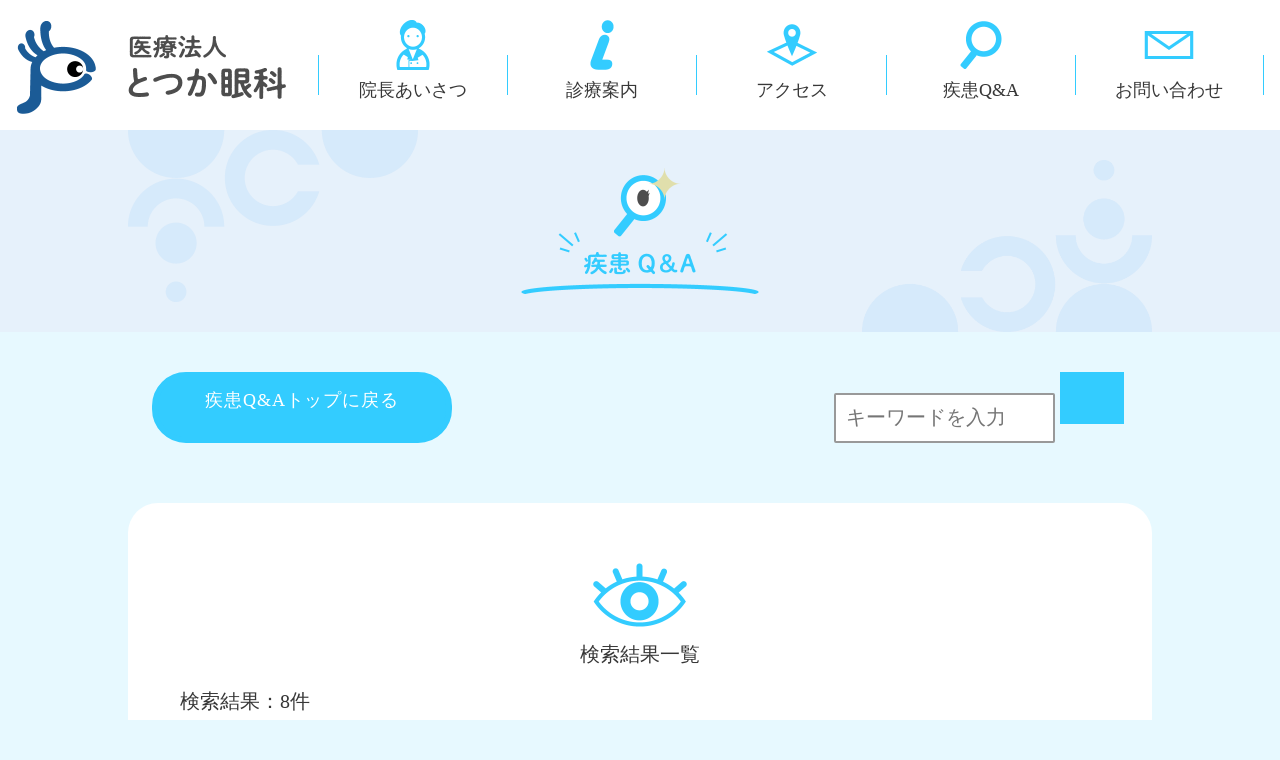

--- FILE ---
content_type: text/html; charset=UTF-8
request_url: https://totsukaganka.com/cate_02/data-14/
body_size: 7024
content:
<!DOCTYPE html>
<html lang="ja">
	<head>
		<meta charset="utf-8">
		<meta name="format-detection" content="telephone=no">
		<meta name="viewport" content="width=device-width,initial-scale=1" />
		<meta http-equiv="X-UA-Compatible" content="IE=edge" />
		<title>
							血管新生緑内障 |
						医療法人とつか眼科		</title>
		<link rel="shortcut icon" href="https://totsukaganka.com/wp-content/themes/theme-totsuka/favicon.png">
		<!-- CSS -->
		<link rel="stylesheet" href="https://totsukaganka.com/wp-content/themes/theme-totsuka/css/import.css">
		<!-- JS -->
		<script src="https://totsukaganka.com/wp-content/themes/theme-totsuka/js/jquery-3.4.1.min.js"></script>
		<script src="https://totsukaganka.com/wp-content/themes/theme-totsuka/js/customize.js"></script>
		
		<meta name='robots' content='max-image-preview:large' />
<link rel="alternate" type="application/rss+xml" title="医療法人とつか眼科 &raquo; 糖尿病合併症 病名から検索する のフィード" href="https://totsukaganka.com/cate_02/data-14/feed/" />
<style id='wp-img-auto-sizes-contain-inline-css' type='text/css'>
img:is([sizes=auto i],[sizes^="auto," i]){contain-intrinsic-size:3000px 1500px}
/*# sourceURL=wp-img-auto-sizes-contain-inline-css */
</style>
<style id='wp-emoji-styles-inline-css' type='text/css'>

	img.wp-smiley, img.emoji {
		display: inline !important;
		border: none !important;
		box-shadow: none !important;
		height: 1em !important;
		width: 1em !important;
		margin: 0 0.07em !important;
		vertical-align: -0.1em !important;
		background: none !important;
		padding: 0 !important;
	}
/*# sourceURL=wp-emoji-styles-inline-css */
</style>
<style id='wp-block-library-inline-css' type='text/css'>
:root{--wp-block-synced-color:#7a00df;--wp-block-synced-color--rgb:122,0,223;--wp-bound-block-color:var(--wp-block-synced-color);--wp-editor-canvas-background:#ddd;--wp-admin-theme-color:#007cba;--wp-admin-theme-color--rgb:0,124,186;--wp-admin-theme-color-darker-10:#006ba1;--wp-admin-theme-color-darker-10--rgb:0,107,160.5;--wp-admin-theme-color-darker-20:#005a87;--wp-admin-theme-color-darker-20--rgb:0,90,135;--wp-admin-border-width-focus:2px}@media (min-resolution:192dpi){:root{--wp-admin-border-width-focus:1.5px}}.wp-element-button{cursor:pointer}:root .has-very-light-gray-background-color{background-color:#eee}:root .has-very-dark-gray-background-color{background-color:#313131}:root .has-very-light-gray-color{color:#eee}:root .has-very-dark-gray-color{color:#313131}:root .has-vivid-green-cyan-to-vivid-cyan-blue-gradient-background{background:linear-gradient(135deg,#00d084,#0693e3)}:root .has-purple-crush-gradient-background{background:linear-gradient(135deg,#34e2e4,#4721fb 50%,#ab1dfe)}:root .has-hazy-dawn-gradient-background{background:linear-gradient(135deg,#faaca8,#dad0ec)}:root .has-subdued-olive-gradient-background{background:linear-gradient(135deg,#fafae1,#67a671)}:root .has-atomic-cream-gradient-background{background:linear-gradient(135deg,#fdd79a,#004a59)}:root .has-nightshade-gradient-background{background:linear-gradient(135deg,#330968,#31cdcf)}:root .has-midnight-gradient-background{background:linear-gradient(135deg,#020381,#2874fc)}:root{--wp--preset--font-size--normal:16px;--wp--preset--font-size--huge:42px}.has-regular-font-size{font-size:1em}.has-larger-font-size{font-size:2.625em}.has-normal-font-size{font-size:var(--wp--preset--font-size--normal)}.has-huge-font-size{font-size:var(--wp--preset--font-size--huge)}.has-text-align-center{text-align:center}.has-text-align-left{text-align:left}.has-text-align-right{text-align:right}.has-fit-text{white-space:nowrap!important}#end-resizable-editor-section{display:none}.aligncenter{clear:both}.items-justified-left{justify-content:flex-start}.items-justified-center{justify-content:center}.items-justified-right{justify-content:flex-end}.items-justified-space-between{justify-content:space-between}.screen-reader-text{border:0;clip-path:inset(50%);height:1px;margin:-1px;overflow:hidden;padding:0;position:absolute;width:1px;word-wrap:normal!important}.screen-reader-text:focus{background-color:#ddd;clip-path:none;color:#444;display:block;font-size:1em;height:auto;left:5px;line-height:normal;padding:15px 23px 14px;text-decoration:none;top:5px;width:auto;z-index:100000}html :where(.has-border-color){border-style:solid}html :where([style*=border-top-color]){border-top-style:solid}html :where([style*=border-right-color]){border-right-style:solid}html :where([style*=border-bottom-color]){border-bottom-style:solid}html :where([style*=border-left-color]){border-left-style:solid}html :where([style*=border-width]){border-style:solid}html :where([style*=border-top-width]){border-top-style:solid}html :where([style*=border-right-width]){border-right-style:solid}html :where([style*=border-bottom-width]){border-bottom-style:solid}html :where([style*=border-left-width]){border-left-style:solid}html :where(img[class*=wp-image-]){height:auto;max-width:100%}:where(figure){margin:0 0 1em}html :where(.is-position-sticky){--wp-admin--admin-bar--position-offset:var(--wp-admin--admin-bar--height,0px)}@media screen and (max-width:600px){html :where(.is-position-sticky){--wp-admin--admin-bar--position-offset:0px}}

/*# sourceURL=wp-block-library-inline-css */
</style><style id='global-styles-inline-css' type='text/css'>
:root{--wp--preset--aspect-ratio--square: 1;--wp--preset--aspect-ratio--4-3: 4/3;--wp--preset--aspect-ratio--3-4: 3/4;--wp--preset--aspect-ratio--3-2: 3/2;--wp--preset--aspect-ratio--2-3: 2/3;--wp--preset--aspect-ratio--16-9: 16/9;--wp--preset--aspect-ratio--9-16: 9/16;--wp--preset--color--black: #000000;--wp--preset--color--cyan-bluish-gray: #abb8c3;--wp--preset--color--white: #ffffff;--wp--preset--color--pale-pink: #f78da7;--wp--preset--color--vivid-red: #cf2e2e;--wp--preset--color--luminous-vivid-orange: #ff6900;--wp--preset--color--luminous-vivid-amber: #fcb900;--wp--preset--color--light-green-cyan: #7bdcb5;--wp--preset--color--vivid-green-cyan: #00d084;--wp--preset--color--pale-cyan-blue: #8ed1fc;--wp--preset--color--vivid-cyan-blue: #0693e3;--wp--preset--color--vivid-purple: #9b51e0;--wp--preset--gradient--vivid-cyan-blue-to-vivid-purple: linear-gradient(135deg,rgb(6,147,227) 0%,rgb(155,81,224) 100%);--wp--preset--gradient--light-green-cyan-to-vivid-green-cyan: linear-gradient(135deg,rgb(122,220,180) 0%,rgb(0,208,130) 100%);--wp--preset--gradient--luminous-vivid-amber-to-luminous-vivid-orange: linear-gradient(135deg,rgb(252,185,0) 0%,rgb(255,105,0) 100%);--wp--preset--gradient--luminous-vivid-orange-to-vivid-red: linear-gradient(135deg,rgb(255,105,0) 0%,rgb(207,46,46) 100%);--wp--preset--gradient--very-light-gray-to-cyan-bluish-gray: linear-gradient(135deg,rgb(238,238,238) 0%,rgb(169,184,195) 100%);--wp--preset--gradient--cool-to-warm-spectrum: linear-gradient(135deg,rgb(74,234,220) 0%,rgb(151,120,209) 20%,rgb(207,42,186) 40%,rgb(238,44,130) 60%,rgb(251,105,98) 80%,rgb(254,248,76) 100%);--wp--preset--gradient--blush-light-purple: linear-gradient(135deg,rgb(255,206,236) 0%,rgb(152,150,240) 100%);--wp--preset--gradient--blush-bordeaux: linear-gradient(135deg,rgb(254,205,165) 0%,rgb(254,45,45) 50%,rgb(107,0,62) 100%);--wp--preset--gradient--luminous-dusk: linear-gradient(135deg,rgb(255,203,112) 0%,rgb(199,81,192) 50%,rgb(65,88,208) 100%);--wp--preset--gradient--pale-ocean: linear-gradient(135deg,rgb(255,245,203) 0%,rgb(182,227,212) 50%,rgb(51,167,181) 100%);--wp--preset--gradient--electric-grass: linear-gradient(135deg,rgb(202,248,128) 0%,rgb(113,206,126) 100%);--wp--preset--gradient--midnight: linear-gradient(135deg,rgb(2,3,129) 0%,rgb(40,116,252) 100%);--wp--preset--font-size--small: 13px;--wp--preset--font-size--medium: 20px;--wp--preset--font-size--large: 36px;--wp--preset--font-size--x-large: 42px;--wp--preset--spacing--20: 0.44rem;--wp--preset--spacing--30: 0.67rem;--wp--preset--spacing--40: 1rem;--wp--preset--spacing--50: 1.5rem;--wp--preset--spacing--60: 2.25rem;--wp--preset--spacing--70: 3.38rem;--wp--preset--spacing--80: 5.06rem;--wp--preset--shadow--natural: 6px 6px 9px rgba(0, 0, 0, 0.2);--wp--preset--shadow--deep: 12px 12px 50px rgba(0, 0, 0, 0.4);--wp--preset--shadow--sharp: 6px 6px 0px rgba(0, 0, 0, 0.2);--wp--preset--shadow--outlined: 6px 6px 0px -3px rgb(255, 255, 255), 6px 6px rgb(0, 0, 0);--wp--preset--shadow--crisp: 6px 6px 0px rgb(0, 0, 0);}:where(.is-layout-flex){gap: 0.5em;}:where(.is-layout-grid){gap: 0.5em;}body .is-layout-flex{display: flex;}.is-layout-flex{flex-wrap: wrap;align-items: center;}.is-layout-flex > :is(*, div){margin: 0;}body .is-layout-grid{display: grid;}.is-layout-grid > :is(*, div){margin: 0;}:where(.wp-block-columns.is-layout-flex){gap: 2em;}:where(.wp-block-columns.is-layout-grid){gap: 2em;}:where(.wp-block-post-template.is-layout-flex){gap: 1.25em;}:where(.wp-block-post-template.is-layout-grid){gap: 1.25em;}.has-black-color{color: var(--wp--preset--color--black) !important;}.has-cyan-bluish-gray-color{color: var(--wp--preset--color--cyan-bluish-gray) !important;}.has-white-color{color: var(--wp--preset--color--white) !important;}.has-pale-pink-color{color: var(--wp--preset--color--pale-pink) !important;}.has-vivid-red-color{color: var(--wp--preset--color--vivid-red) !important;}.has-luminous-vivid-orange-color{color: var(--wp--preset--color--luminous-vivid-orange) !important;}.has-luminous-vivid-amber-color{color: var(--wp--preset--color--luminous-vivid-amber) !important;}.has-light-green-cyan-color{color: var(--wp--preset--color--light-green-cyan) !important;}.has-vivid-green-cyan-color{color: var(--wp--preset--color--vivid-green-cyan) !important;}.has-pale-cyan-blue-color{color: var(--wp--preset--color--pale-cyan-blue) !important;}.has-vivid-cyan-blue-color{color: var(--wp--preset--color--vivid-cyan-blue) !important;}.has-vivid-purple-color{color: var(--wp--preset--color--vivid-purple) !important;}.has-black-background-color{background-color: var(--wp--preset--color--black) !important;}.has-cyan-bluish-gray-background-color{background-color: var(--wp--preset--color--cyan-bluish-gray) !important;}.has-white-background-color{background-color: var(--wp--preset--color--white) !important;}.has-pale-pink-background-color{background-color: var(--wp--preset--color--pale-pink) !important;}.has-vivid-red-background-color{background-color: var(--wp--preset--color--vivid-red) !important;}.has-luminous-vivid-orange-background-color{background-color: var(--wp--preset--color--luminous-vivid-orange) !important;}.has-luminous-vivid-amber-background-color{background-color: var(--wp--preset--color--luminous-vivid-amber) !important;}.has-light-green-cyan-background-color{background-color: var(--wp--preset--color--light-green-cyan) !important;}.has-vivid-green-cyan-background-color{background-color: var(--wp--preset--color--vivid-green-cyan) !important;}.has-pale-cyan-blue-background-color{background-color: var(--wp--preset--color--pale-cyan-blue) !important;}.has-vivid-cyan-blue-background-color{background-color: var(--wp--preset--color--vivid-cyan-blue) !important;}.has-vivid-purple-background-color{background-color: var(--wp--preset--color--vivid-purple) !important;}.has-black-border-color{border-color: var(--wp--preset--color--black) !important;}.has-cyan-bluish-gray-border-color{border-color: var(--wp--preset--color--cyan-bluish-gray) !important;}.has-white-border-color{border-color: var(--wp--preset--color--white) !important;}.has-pale-pink-border-color{border-color: var(--wp--preset--color--pale-pink) !important;}.has-vivid-red-border-color{border-color: var(--wp--preset--color--vivid-red) !important;}.has-luminous-vivid-orange-border-color{border-color: var(--wp--preset--color--luminous-vivid-orange) !important;}.has-luminous-vivid-amber-border-color{border-color: var(--wp--preset--color--luminous-vivid-amber) !important;}.has-light-green-cyan-border-color{border-color: var(--wp--preset--color--light-green-cyan) !important;}.has-vivid-green-cyan-border-color{border-color: var(--wp--preset--color--vivid-green-cyan) !important;}.has-pale-cyan-blue-border-color{border-color: var(--wp--preset--color--pale-cyan-blue) !important;}.has-vivid-cyan-blue-border-color{border-color: var(--wp--preset--color--vivid-cyan-blue) !important;}.has-vivid-purple-border-color{border-color: var(--wp--preset--color--vivid-purple) !important;}.has-vivid-cyan-blue-to-vivid-purple-gradient-background{background: var(--wp--preset--gradient--vivid-cyan-blue-to-vivid-purple) !important;}.has-light-green-cyan-to-vivid-green-cyan-gradient-background{background: var(--wp--preset--gradient--light-green-cyan-to-vivid-green-cyan) !important;}.has-luminous-vivid-amber-to-luminous-vivid-orange-gradient-background{background: var(--wp--preset--gradient--luminous-vivid-amber-to-luminous-vivid-orange) !important;}.has-luminous-vivid-orange-to-vivid-red-gradient-background{background: var(--wp--preset--gradient--luminous-vivid-orange-to-vivid-red) !important;}.has-very-light-gray-to-cyan-bluish-gray-gradient-background{background: var(--wp--preset--gradient--very-light-gray-to-cyan-bluish-gray) !important;}.has-cool-to-warm-spectrum-gradient-background{background: var(--wp--preset--gradient--cool-to-warm-spectrum) !important;}.has-blush-light-purple-gradient-background{background: var(--wp--preset--gradient--blush-light-purple) !important;}.has-blush-bordeaux-gradient-background{background: var(--wp--preset--gradient--blush-bordeaux) !important;}.has-luminous-dusk-gradient-background{background: var(--wp--preset--gradient--luminous-dusk) !important;}.has-pale-ocean-gradient-background{background: var(--wp--preset--gradient--pale-ocean) !important;}.has-electric-grass-gradient-background{background: var(--wp--preset--gradient--electric-grass) !important;}.has-midnight-gradient-background{background: var(--wp--preset--gradient--midnight) !important;}.has-small-font-size{font-size: var(--wp--preset--font-size--small) !important;}.has-medium-font-size{font-size: var(--wp--preset--font-size--medium) !important;}.has-large-font-size{font-size: var(--wp--preset--font-size--large) !important;}.has-x-large-font-size{font-size: var(--wp--preset--font-size--x-large) !important;}
/*# sourceURL=global-styles-inline-css */
</style>

<style id='classic-theme-styles-inline-css' type='text/css'>
/*! This file is auto-generated */
.wp-block-button__link{color:#fff;background-color:#32373c;border-radius:9999px;box-shadow:none;text-decoration:none;padding:calc(.667em + 2px) calc(1.333em + 2px);font-size:1.125em}.wp-block-file__button{background:#32373c;color:#fff;text-decoration:none}
/*# sourceURL=/wp-includes/css/classic-themes.min.css */
</style>
<link rel="https://api.w.org/" href="https://totsukaganka.com/wp-json/" /><link rel="alternate" title="JSON" type="application/json" href="https://totsukaganka.com/wp-json/wp/v2/cate_02/147" /><link rel="EditURI" type="application/rsd+xml" title="RSD" href="https://totsukaganka.com/xmlrpc.php?rsd" />
<meta name="generator" content="WordPress 6.9" />
	</head>
	<body>
		<header>
			<nav class="f-between">
				<h1 class="f-center items-center">
					<a href="https://totsukaganka.com/frontpage/">
						<img src="https://totsukaganka.com/wp-content/themes/theme-totsuka/images/nav-logo.png" alt="とつか眼科">
					</a>
				</h1>
				<ul class="f-between f-marugob">
					<li class="f-center items-center"><a href="https://totsukaganka.com/greeting/"><img src="https://totsukaganka.com/wp-content/themes/theme-totsuka/images/nav-greeting.png"><img src="https://totsukaganka.com/wp-content/themes/theme-totsuka/images/nav-greeting-hov.png"><p>院長あいさつ</p></a></li>
					<li class="f-center items-center"><a href="https://totsukaganka.com/guide/"><img src="https://totsukaganka.com/wp-content/themes/theme-totsuka/images/nav-guide.png"><img src="https://totsukaganka.com/wp-content/themes/theme-totsuka/images/nav-guide-hov.png"><p>診療案内</p></a></li>
					<li class="f-center items-center"><a href="https://totsukaganka.com/access/"><img src="https://totsukaganka.com/wp-content/themes/theme-totsuka/images/nav-access.png"><img src="https://totsukaganka.com/wp-content/themes/theme-totsuka/images/nav-access-hov.png"><p>アクセス</p></a></li>
					<li class="f-center items-center"><a href="https://totsukaganka.com/faq/"><img src="https://totsukaganka.com/wp-content/themes/theme-totsuka/images/nav-faq.png"><img src="https://totsukaganka.com/wp-content/themes/theme-totsuka/images/nav-faq-hov.png"><p>疾患Q&A</p></a></li>
					<li class="f-center items-center"><a href="https://totsukaganka.com/contact/"><img src="https://totsukaganka.com/wp-content/themes/theme-totsuka/images/nav-contact.png"><img src="https://totsukaganka.com/wp-content/themes/theme-totsuka/images/nav-contact-hov.png"><p>お問い合わせ</p></a></li>
				</ul>
			</nav>
		</header>
<div class="midashi">
	<div class="inner f-between">
		<img src="https://totsukaganka.com/wp-content/themes/theme-totsuka/images/he-patleft.png">
		<h2 class="f-start items-center">
			<img src="https://totsukaganka.com/wp-content/themes/theme-totsuka/images/tophe-faq.png" class="faq">
		</h2>
		<img src="https://totsukaganka.com/wp-content/themes/theme-totsuka/images/he-patright.png">
	</div>
</div>


<div class="pankuzu">
	<ul class="inner f-end">
			</ul>
</div><div class="wrap page">
	<div class="faqresult inner f-between">

		<form method="get" action="https://totsukaganka.com">
			<input type="hidden" name="post_type" value="faq-post">
			<input id="input" id="s" name="s" type="text" class="searchbox" placeholder="キーワードを入力" />
			<input id="searchbtn" type="submit"  id="searchbtn" alt="検索" />
		</form>

		<a href="https://totsukaganka.com/faq/" class="f-marugob">疾患Q&Aトップに戻る</a>
	</div>
	<div class="faqresult m-bottom">
		<div class="inner bg-white radius">
			<img src="https://totsukaganka.com/wp-content/themes/theme-totsuka/images/faq-symp.png">
			<p class="f-marugob">検索結果一覧</p>
			<div class="f-start">
				<p class="left">検索結果：8件</p>
			</div>
			<ul>
															
						<li>
							<a href="https://totsukaganka.com/faq-post/9666/" class="f-start">
								<p class="number">No.169</p>
								<p class="f-marugob title">血管新生緑内障</p>
								<p class="date">2025年07月</p>
							</a>
						</li>	

											
						<li>
							<a href="https://totsukaganka.com/faq-post/9429/" class="f-start">
								<p class="number">No.155</p>
								<p class="f-marugob title">視野の障害と運転</p>
								<p class="date">2024年07月</p>
							</a>
						</li>	

											
						<li>
							<a href="https://totsukaganka.com/faq-post/9377/" class="f-start">
								<p class="number">No.151</p>
								<p class="f-marugob title">硝子体内注射の合併症</p>
								<p class="date">2024年05月</p>
							</a>
						</li>	

											
						<li>
							<a href="https://totsukaganka.com/faq-post/7520/" class="f-start">
								<p class="number">No.04</p>
								<p class="f-marugob title">目の前を黒いものが飛びます。(飛蚊症について)</p>
								<p class="date">2022年04月</p>
							</a>
						</li>	

											
						<li>
							<a href="https://totsukaganka.com/faq-post/7528/" class="f-start">
								<p class="number">No.10</p>
								<p class="f-marugob title">糖尿病眼合併症(糖尿病で目が心配です)</p>
								<p class="date">2022年07月</p>
							</a>
						</li>	

											
						<li>
							<a href="https://totsukaganka.com/faq-post/7547/" class="f-start">
								<p class="number">No.31</p>
								<p class="f-marugob title">眼底出血の原因</p>
								<p class="date">2023年01月</p>
							</a>
						</li>	

											
						<li>
							<a href="https://totsukaganka.com/faq-post/7588/" class="f-start">
								<p class="number">No.72</p>
								<p class="f-marugob title">ヘモグロビンエイワンシー(HbA1c)</p>
								<p class="date">2013年05月</p>
							</a>
						</li>	

											
						<li>
							<a href="https://totsukaganka.com/faq-post/7657/" class="f-start">
								<p class="number">No.140</p>
								<p class="f-marugob title">糖尿病網膜症</p>
								<p class="date">2019年02月</p>
							</a>
						</li>	

												</ul>
		</div>		
	</div>

</div>
</div>
		<footer class="bg-white">
			<div class="f-center">
				<div class="image">
					<img src="https://totsukaganka.com/wp-content/themes/theme-totsuka/images/logo.png" alt="とつか眼科">
					<p class="f-nijimib">とつか眼科</p>
				</div>
				<div class="inner f-around">
					<ul>
						<li><a href="https://totsukaganka.com/frontpage/"><p class="f-marugob before">ホーム</p></a></li>
						<li><a href="https://totsukaganka.com/news/"><p class="m-left">お知らせ</p></a></li>
					</ul>
					<ul>
						<li><a href="https://totsukaganka.com/greeting/"><p class="f-marugob before">院長ご挨拶</p></a></li>
						<li><a href="https://totsukaganka.com/memorial/"><p class="m-left">記念に残る発表</p></a></li>
						<li><a href="https://totsukaganka.com/society/"><p class="m-left">心に残る学会内容</p></a></li>
						<li><a href="https://totsukaganka.com/activity/"><p class="m-left">発表一覧</p></a></li>
						<li><a href="https://totsukaganka.com/writing/"><p class="m-left">執筆一覧</p></a></li>
						<li><a href="https://totsukaganka.com/blog/"><p class="m-left">ブログ「無趣味」</p></a></li>
					</ul>
					<ul>
						<li><a href="https://totsukaganka.com/guide/"><p class="f-marugob before">診療案内</p></a></li>
						<li><a href="https://totsukaganka.com/access/"><p class="f-marugob before">アクセス</p></a></li>
						<li><a href="https://totsukaganka.com/product/"><p class="f-marugob before">製品販売</p></a></li>
						<li><a href="https://totsukaganka.com/privacy/"><p class="m-left">プライバシーポリシー</p></a></li>
						<li><a href="https://totsukaganka.com/regulation/"><p class="m-left">特定商取引法に基づく記載</p></a></li>	
					</ul>
					<ul>
						<li><a href="https://totsukaganka.com/contact/"><p class="f-marugob before">お問い合わせ</p></a></li>
						<li><a href="https://totsukaganka.com/faq/"><p class="f-marugob before">疾患Q＆A</p></a></li>
						<li><a href="https://totsukaganka.com/links/"><p class="f-marugob before">リンク集</p></a></li>
					</ul>
				</div>
			</div>
			<div class="copy">
				<p>1998-2026&copy;totsuka eye clinic</p>
			</div>
			<!-- ページトップへ戻るボタン -->
			<p class="button"><img src="https://totsukaganka.com/wp-content/themes/theme-totsuka/images/topicon.png" class="topicon">TOP</p>
		</footer>
		<script type="speculationrules">
{"prefetch":[{"source":"document","where":{"and":[{"href_matches":"/*"},{"not":{"href_matches":["/wp-*.php","/wp-admin/*","/wp-content/uploads/*","/wp-content/*","/wp-content/plugins/*","/wp-content/themes/theme-totsuka/*","/*\\?(.+)"]}},{"not":{"selector_matches":"a[rel~=\"nofollow\"]"}},{"not":{"selector_matches":".no-prefetch, .no-prefetch a"}}]},"eagerness":"conservative"}]}
</script>
<script id="wp-emoji-settings" type="application/json">
{"baseUrl":"https://s.w.org/images/core/emoji/17.0.2/72x72/","ext":".png","svgUrl":"https://s.w.org/images/core/emoji/17.0.2/svg/","svgExt":".svg","source":{"concatemoji":"https://totsukaganka.com/wp-includes/js/wp-emoji-release.min.js?ver=6.9"}}
</script>
<script type="module">
/* <![CDATA[ */
/*! This file is auto-generated */
const a=JSON.parse(document.getElementById("wp-emoji-settings").textContent),o=(window._wpemojiSettings=a,"wpEmojiSettingsSupports"),s=["flag","emoji"];function i(e){try{var t={supportTests:e,timestamp:(new Date).valueOf()};sessionStorage.setItem(o,JSON.stringify(t))}catch(e){}}function c(e,t,n){e.clearRect(0,0,e.canvas.width,e.canvas.height),e.fillText(t,0,0);t=new Uint32Array(e.getImageData(0,0,e.canvas.width,e.canvas.height).data);e.clearRect(0,0,e.canvas.width,e.canvas.height),e.fillText(n,0,0);const a=new Uint32Array(e.getImageData(0,0,e.canvas.width,e.canvas.height).data);return t.every((e,t)=>e===a[t])}function p(e,t){e.clearRect(0,0,e.canvas.width,e.canvas.height),e.fillText(t,0,0);var n=e.getImageData(16,16,1,1);for(let e=0;e<n.data.length;e++)if(0!==n.data[e])return!1;return!0}function u(e,t,n,a){switch(t){case"flag":return n(e,"\ud83c\udff3\ufe0f\u200d\u26a7\ufe0f","\ud83c\udff3\ufe0f\u200b\u26a7\ufe0f")?!1:!n(e,"\ud83c\udde8\ud83c\uddf6","\ud83c\udde8\u200b\ud83c\uddf6")&&!n(e,"\ud83c\udff4\udb40\udc67\udb40\udc62\udb40\udc65\udb40\udc6e\udb40\udc67\udb40\udc7f","\ud83c\udff4\u200b\udb40\udc67\u200b\udb40\udc62\u200b\udb40\udc65\u200b\udb40\udc6e\u200b\udb40\udc67\u200b\udb40\udc7f");case"emoji":return!a(e,"\ud83e\u1fac8")}return!1}function f(e,t,n,a){let r;const o=(r="undefined"!=typeof WorkerGlobalScope&&self instanceof WorkerGlobalScope?new OffscreenCanvas(300,150):document.createElement("canvas")).getContext("2d",{willReadFrequently:!0}),s=(o.textBaseline="top",o.font="600 32px Arial",{});return e.forEach(e=>{s[e]=t(o,e,n,a)}),s}function r(e){var t=document.createElement("script");t.src=e,t.defer=!0,document.head.appendChild(t)}a.supports={everything:!0,everythingExceptFlag:!0},new Promise(t=>{let n=function(){try{var e=JSON.parse(sessionStorage.getItem(o));if("object"==typeof e&&"number"==typeof e.timestamp&&(new Date).valueOf()<e.timestamp+604800&&"object"==typeof e.supportTests)return e.supportTests}catch(e){}return null}();if(!n){if("undefined"!=typeof Worker&&"undefined"!=typeof OffscreenCanvas&&"undefined"!=typeof URL&&URL.createObjectURL&&"undefined"!=typeof Blob)try{var e="postMessage("+f.toString()+"("+[JSON.stringify(s),u.toString(),c.toString(),p.toString()].join(",")+"));",a=new Blob([e],{type:"text/javascript"});const r=new Worker(URL.createObjectURL(a),{name:"wpTestEmojiSupports"});return void(r.onmessage=e=>{i(n=e.data),r.terminate(),t(n)})}catch(e){}i(n=f(s,u,c,p))}t(n)}).then(e=>{for(const n in e)a.supports[n]=e[n],a.supports.everything=a.supports.everything&&a.supports[n],"flag"!==n&&(a.supports.everythingExceptFlag=a.supports.everythingExceptFlag&&a.supports[n]);var t;a.supports.everythingExceptFlag=a.supports.everythingExceptFlag&&!a.supports.flag,a.supports.everything||((t=a.source||{}).concatemoji?r(t.concatemoji):t.wpemoji&&t.twemoji&&(r(t.twemoji),r(t.wpemoji)))});
//# sourceURL=https://totsukaganka.com/wp-includes/js/wp-emoji-loader.min.js
/* ]]> */
</script>
		
	</body>
</html>


--- FILE ---
content_type: text/css
request_url: https://totsukaganka.com/wp-content/themes/theme-totsuka/css/import.css
body_size: 716
content:
@import url("reset.css");
@import url("common.css");
@import url("header.css");
@import url("footer.css");
@import url("index.css");
@import url("page-midashi.css");
@import url("page-pankuzu.css");
@import url("page-greeting.css");
@import url("page-access.css");
@import url("page-activity.css");
@import url("page-link.css");
@import url("page-terms.css");
@import url("page-regulation.css");
@import url("page-contact.css");
@import url("page-blog.css");
@import url("page-newsblogdetail.css");
@import url("page-news.css");
@import url("page-faq.css");
@import url("page-faqresult.css");
@import url("page-faqdetail.css");
@import url("page-society.css");
@import url("page-societydetail.css");
@import url("page-guide.css");
@import url("page-product.css");
@import url("page-staff.css");




--- FILE ---
content_type: text/css
request_url: https://totsukaganka.com/wp-content/themes/theme-totsuka/css/reset.css
body_size: 563
content:
/* -------------------- reset */
html, body, div, span, object, iframe,h1, h2, h3, h4, h5, h6, p, blockquote, pre,
abbr, address, cite, code,del, dfn, em, img, ins, kbd, q, samp,
small, strong, sub, sup, var,b, i, dl, dt, dd, ol, ul, li,
fieldset, form, label, legend,table, caption, tbody, tfoot, thead, tr, th, td,
article, aside, canvas, details, figcaption, figure,
footer, header, hgroup, menu, nav, section, summary,time, mark, audio, video {
	margin:0;
	padding:0;
	border:0;
	outline:0;
	font-size:100%;
	vertical-align:baseline;
	background:transparent;
}
article,aside,details,figcaption,figure,
footer,header,hgroup,menu,nav,section {
	display:block;
}
ul {
	list-style: none;
}
h1, h2, h3, h4 {
	font-weight: normal;
}
/* -------------------- form reset */

input[type="submit"],
input[type="button"] {
	border-radius: 0;
	appearance: button;
	-webkit-appearance: button;
	border: none;
	box-sizing: border-box;
	-webkit-box-sizing: content-box;
	cursor: pointer;
}
input[type="submit"]::-webkit-search-decoration,
input[type="button"]::-webkit-search-decoration {
	display: none;
}

textarea:focus,
input[type="text"]:focus,
input[type="submit"]:focus,
input[type="button"]:focus {
	outline-offset: -2px;
	outline: none !important;
}



--- FILE ---
content_type: text/css
request_url: https://totsukaganka.com/wp-content/themes/theme-totsuka/css/common.css
body_size: 2788
content:
/* ------------------------------ 全体設定 */
/* ---------- border-box */
*, *:before, *:after {
	-webkit-box-sizing: border-box;
	-moz-box-sizing: border-box;
	-o-box-sizing: border-box;
	-ms-box-sizing: border-box;
	box-sizing: border-box;
}
/* ---------- p */
p {
	font-size: 1.0em;
	color: #373737;
}
/* ---------- a */
a {
	display: block;
	text-decoration: none;
	transition: 0.2s;
}
/* ---------- input submit */
input[type="submit"], li {
	transition: 0.2s;
}
/* ---------- h3 li */
h3 {
	color: #373737;
	font-size: 1.25em;
}
/* ---------- img video */
img,video {
	display: block;
	width: 100%;
	height: auto;
}
/* ---------- table */
table {
	display: inline-block;
	border-collapse: collapse;
	border-spacing: 0;
	font-weight: normal;
}
/* ---------- body */
body {
	font-family: "Shuei MaruGo L" ,"sans-serif";
	font-size: 16px;
	display: block;
	background-color: #E7F9FF;
}
/* ------------------------------ 部分設定 */
/* ---------- font */
.f-nijimib {
	font-family: "Shuei NijimiMGo B", "sans-serif";
}
.f-marugob {
	font-family: "Shin Maru Go R JIS2004 AP", "sans-serif";
}
/* ---------- flex */
.f-start {
	display: flex;
	justify-content: flex-start;
	flex-wrap: wrap;
}
.f-end {
	display: flex;
	justify-content: flex-end;
	flex-wrap: wrap;
}
.f-center {
	display: flex;
	justify-content: center;
	flex-wrap: wrap;
}
.f-between {
	display: flex;
	justify-content: space-between;
	flex-wrap: wrap;
}
.f-around {
	display: flex;
	justify-content: space-around;
	flex-wrap: wrap;
}
.items-baseline {
	align-items: baseline;
}
.items-center {
	align-items: center;
}
.items-stretch {
	align-items: stretch;
}
.w-off {
	flex-wrap: nowrap;
}
/* ---------- wrap index*/
div.wrap.index {
	width: 100%;
}
/* ---------- wrap page lightblue100%*/
div.wrap.page {
	width: 100%;
}
/* ---------- max-whidth:1024px */
.inner {
	max-width: 1024px;
	font-size: 1.25em;
	margin: 0px auto;
}
div.wrap div.index div.inner {
	padding: 30px 0px 60px 0px;
}
div.wrap div.index div.access > div {
	padding: 30px 0px 30px 0px;
}
div.wrap div.inner, 
div.wrap ul.inner {
	padding: 60px 52px 60px 52px;
}
div.wrap div.faq div.inner {
	padding: 60px 0px 60px 0px;
}
@media screen and (max-width: 1070px) {
	div.wrap div.inner {
    margin: 0px 14px 60px 14px;
	}
	div.wrap div.index div.mess div.inner, 
	div.wrap div.index div.inner.faq, 
	div.wrap div.index div.access div.inner {
		margin: 0px 0px 0px 0px;
	}
}
@media screen and (max-width: 637px) {
	div.wrap div.inner, div.wrap ul.inner {
    padding: 60px 24px 60px 24px;
}
}
/* ---------- white100% */
.bg-white {
	background-color: #fff;
}
/* ---------- marginbottom60px */
.m-bottom {
	margin: 0px auto 60px auto;
}
/* ---------- whitebox border-radius*/
.radius {
	border-radius: 30px;
}
/* ---------- linkbtn */
.linkbtn {
	width: 100%;
	max-width: 230px;
	text-align: center;
	color: #e6f1fb;
	background-color: #338BDA;
	border-radius: 10px;
	font-size: 0.8em;
	padding: 14px 0px;
	margin: 0px auto;
}
.linkbtn:hover {
	color: #338BDA;
	background-color: #e6f1fb;
}
.linkproductbtn {
	width: 100%;
	max-width: 230px;
	text-align: center;
	color: #e6f1fb;
	background-color: #FBB03B;
	border: solid 6px #FBB03B;
	border-radius: 10px;
	font-size: 0.8em;
	align-items: center;
	justify-content: center;
	position: relative;
	padding: 12px 4px;
	margin: 0px auto 14px 0px;
}
.linkproductbtn:hover {
	color: #FBB03B;
	background-color: #FFF;
	border: solid 6px #FBB03B;
}
.top-pro-link {
	margin: 0 0 0 0;
	align-items: center;
	justify-content: center;
	display: flex;
	color: rgb(255 255 255);
}
div.index div.access a.linkproductbtn img.pro-linkimg:nth-of-type(1) {
	z-index: 2;
	transition: 0.2s ease-in-out;
	max-width: 50px;
}
div.index div.access a.linkproductbtn img.pro-linkhovimg:nth-of-type(2) {
	position: absolute;
	top: 0px;
	left: 0;
	right: 0;
	margin: 12px 19px 14px auto;
	opacity: 0;
	max-width: 50px;
}
div.index div.access a.linkproductbtn:hover img.pro-linkimg:nth-of-type(1) {
	opacity: 0;
	z-index: 2;
}
div.index div.access a.linkproductbtn:hover img.pro-linkhovimg:nth-of-type(2) {
	opacity: 1;
}
div.index div.access div.inner div.right a.linkbtn {
	padding: 12px 0px;
	margin: 0px auto 20px 0px;
}
div.index div.access div.inner div.right a.linkbtn:hover {
	color: #338BDA;
	background-color: #FFF;
}

div.index div.title > img, 
div.guide div.title > img {
	max-width: 36px;
}
div.index div.title > img:nth-child(2) {
	max-width: 22px;
	position: absolute;
	top: -14px;
	left: 52px;
  right: 0;
  margin: auto;
}

/* ---------- contact link page btn */
div.contact input.form-btn,
div.contact input.form-btnhomeback, 
div.contact input.form-btnback,
div.link div a, 
div.blog-newsdetail a, 
div.blog-staffdetail a, 
div.faqresult > a, 
div.faqdetail > a, 
div.society ul li a, 
div.contact a.product-btnback {
	width: 100%;
	max-width: 300px;
  display: block;
	font-size: 0.88em;
  letter-spacing: 0.05em;
  color: #fff;
	border-radius: 34px;
	padding: 16px 0px;
	text-align: center;
}
div.contact input.form-btn,
div.contact input.form-btnhomeback, 
div.link div a, 
div.blog-newsdetail a, 
div.blog-staffdetail a, 
div.faqresult > a, 
div.faqdetail > a, 
div.society ul li a {
  background-color: #33CCFF;
	border: solid 6px #33CCFF;
}
div.contact input.form-btn:hover,
div.contact input.form-btnhomeback:hover, 
div.link div a:hover, 
div.blog-newsdetail a:hover, 
div.blog-staffdetail a:hover, 
div.faqresult > a:hover, 
div.faqdetail > a:hover, 
div.society ul li a:hover, 
div.product input.form-btnorder:hover {
  background-color: #FFF;
  color: #33CCFF;
}
/* ---------- title icon-position*/
div.title > img {
	max-width: 44px;
	margin: 0 auto 8px auto;
}
div.title.guide {
	position: relative;
}
div.title.guide > img {
	max-width: 36px;
}
div.title.time > img:nth-child(1) {
	max-width: 44px;
}
div.title.guide > img:nth-child(2), 
div.title.time > img:nth-child(2) {
	max-width: 22px;
	position: absolute;
	top: 36px;
  left: 530px;
}
div.title h3 {
	text-align: center;
	border-bottom: solid 2px #33ccff;
	font-size: 1.5em;
	padding: 0px 0px 14px 0px;
	margin: 0px 0px 30px 0px;
}
div.greeting div.title, 
div.blog-newsdetail div.title, 
div.blog ul,
ul.news li,
div.inner div.title {
	width: 100%;
	margin: 0px auto 0px auto;
}
/* ---------- activity regulation midashi */
div.regulation h3, 
div.activity h3, 
div.society h3, 
div.societydetail h3 {
	text-align: left;
	line-height: 50px;
	border-bottom: none;
	border-left: solid 8px #33ccff;
	padding: 0px 0px 0px 16px;
	margin: 0px 0px 36px 0px;
}
/* ----------------------- activity faqdetail icon*/
div.faqdetail div.inner div.faq-q div:before,
div.faqdetail div.inner div.faq-a div p:nth-of-type(1):before, 
div.activity ul li p.dating:before {
	content: "";
	width: 26px;
	height: 26px;
	display: inline-block;
	top: 50%;
	-webkit-transform: translate(0, 24%);
	-ms-transform: translate(0, 24%);
	transform: translate(0, 24%);
	background-size: 26px 26px;
	margin: 0px 10px 2px 0px;
}
div.faqdetail div.inner div.faq-q div:before,
div.faqdetail div.inner div.faq-a div p:nth-of-type(1):before {
	width: 80px;
	height: 80px;
	display: block;
	background-size: 80px 80px;
	margin: -61px auto 10px -72px;
}
/* ----------------------- time*/
div.time {
	font-size: 1.25em;
	border-radius: 10px;
	background-color: #E7F9FF;
	padding: 24px 10px 60px 10px;
}
div.time div.scroll {
	overflow-x: auto;
  white-space: nowrap;
	margin: 0px 0px 0px 0px;
	padding: 16px;
}
div.time div.bg-white {
	width: 100%;
	max-width: 1024px;
	border-radius: 10px;
	padding: 20px 38px;
	margin: 0 auto;
}
div.time table {
	width: 100%;
	max-width: 958px;
}
div.time table tbody {
	display: table;
	width: 100%;
}
div.time table tr {
	width: 100%;
}
div.time table th {
	width: 10%;
	border-bottom: solid 1px rgb(51 204 255);
	padding: 14px 0;
}
div.time table th:nth-child(1) {
	width: 4%;
}
div.time table td {
	vertical-align: middle;
	text-align: center;
	border-bottom: solid 1px #33CCFF;
	padding: 14px 0;
}
div.time table td:nth-child(1) {
	text-align: left;
	padding-left: 10px;
}
div.time table img {
	max-width: 24px;
	margin: 0 auto;
}
div.time table tr th.sat {
	color: rgb(125 180 230);
}
div.time table tr th.sun {
	color: #FF8C80;
}
div.time table td span.rsv {
	color: #338BDA;
}
div.time div > p.offday {
margin: 0px 0px 8px 0px;
}
div.time div > p.offday:before, 
div.time > p.offday:before {
	content: "休診日";
	color: #fff;
	margin: 0px 10px 0px 0px;
	background-color: rgb(125 180 230);
	font-size: 0.9em;
	padding: 4px 16px;
	border-radius: 8px;
	display: inline-block;
}
div.time div > p.rsv:before,
div.time > p.rsv:before {
	content: "※";
	height: 20px;
	color: #338BDA;
	margin: 0px 10px 0px 0px;
	width: 20px;
	display: inline-block;
}
div.time div > p.rsv span.rsv,
div.time > p.rsv span.rsv {
	color: #338BDA;
}
/* 疑似要素で文字の横に配置 */
.side {
  display: none;
} 

/* 2025/08 */
div.time table td span.important {
	display: block;
	font-size: 0.9em;
	color: #ff4b00;
	font-weight: 500;
	line-height: 20px;
	margin: 6px 0 0 0;
}

div.time div > p.rsv.num:before {
	content: "※1";
	width: 36px;
}
div.time div p.important:before {
	content: "※2";
	height: 20px;
	color: #ff4b00;
	margin: 0px 10px 0px 0px;
	width: 36px;
	display: inline-block;
}
div.time div > p.important {
	color: #ff4b00;
	font-weight: 600;
}



@media screen and (max-width: 719px) {
	div.time div.scroll {
		background-color: #E7F9FF;
		border-radius: 10px 10px 0px 0px;
		margin:0px 0px 14px 0px;
	}
	div.time div > p.offday:before {
    width: 22%;
    text-align: center;
    margin: 0px 14px 0px auto;
	}
	div.time div > p.rsv:before {
    margin: 0px 8px 0px 0px;
	}
	div.time div table{
		width: 600px;
		border-radius: 10px 10px 0px 0px;
		margin: 0px 4px 14px 4px;
	}
	/* 疑似要素で文字の横に配置 */
	.side {
		display: flex;
		align-items: center;
		color: #69954E;
		margin: 0px 0px 0px 2px;
	} 
	.side::after {
		content: '';
		width: 100px;
		height: 6px;
		border-bottom: solid 1px #69954E;
		border-right: solid 1px #69954E;
		transform: skew(45deg);
		margin-left: 5px;
		margin-bottom: 10px;
	}
}
@media screen and (max-width: 719px) {
	div.time div {
		padding: 19px 10px;
	}
	div.time table th, 
	div.time table td, 
	div.time div > p.offday, 
	div.time div > p.rsv {
		font-size: 0.88em;
	}
	div.time table tr:nth-child(2) th, div.time table tr:nth-child(3) th {
    padding: 14px 10px 14px 10px;
	}
	div.time table td {
    text-align: center;
    vertical-align: middle;
	}

	div.time div p.important {
		font-size: 0.88em;
	}
	div.time table td span.important {
		font-size: 1em;
		padding: 0 6px 0 6px;
	}
}
@media screen and (max-width: 503px) {
	div.time div > p.offday:before {
		font-size: 0.88em;
		padding: 4px 8px;
	}
}
div.contact > p, 
div.terms p.pres {
	text-align: center;
	margin: 0px 0px 50px 0px;
}

--- FILE ---
content_type: text/css
request_url: https://totsukaganka.com/wp-content/themes/theme-totsuka/css/header.css
body_size: 806
content:
/* ------------------------------ header nav*/
header {
	background-color: #fff;
}
header nav {
	max-width: 1280px;
	padding: 20px 0px 20px 0px;
	margin: 0px auto 0px auto;
}
header nav h1 {
	width: 100%;
	max-width: 270px;
}
header nav ul {
	width: 100%;
	max-width: 946px;
}
header nav ul li {
	width: 100%;
	max-width: 188px;
}
header nav ul li:before, 
header nav ul li:last-child:after {
	content: "";
	width: 1px;
	height: 40px;
	background-color: rgb(51 204 255);
	display: block;
}
header nav ul li:nth-child(1):before{
	left: 0px;
}
header nav ul li:nth-child(2):before{
	left: 190px;
}
header nav ul li:nth-child(3):before{
	left: 379px;
}
header nav ul li:nth-child(4):before{
	left: 568px;
}
header nav ul li:nth-child(5):before{
	left: 757px;
}
header nav ul li:last-child:after {
	right: 0px;
}
header nav ul li a {
	width: calc(100% - 1px);
	height: 100%;
	text-align: center;
	position: relative;
}
header nav ul li:last-child a {
	width: calc(100% - 2px);
}
header nav ul li a img {
	max-width: 50px;
	margin: 0 auto;
	transition: 0.2s ease-in-out;
}
header nav ul li a img:nth-child(1) {
	z-index: 2;
}
header nav ul li a img:nth-child(2) {
	position: absolute;
	top: 0px;
	left: 0;
	right: 0;
	margin: auto;
	opacity: 0;
}
header nav ul li a:hover img:nth-child(1) {
	opacity: 0;
	z-index: 2;
}
header nav ul li a:hover img:nth-child(2) {
	opacity: 1;
}
header nav ul li a p {
	font-size: 1.125em;
	padding: 8px 0px 0px 0px;
}
@media screen and (max-width: 1353px) {
  header nav {
		padding: 20px 0px 0px 0px;
  }
}
@media screen and (max-width: 1334px) {
  header nav h1 {
		margin: 0px auto 16px auto;
  }
	header nav ul {
		margin: 0px auto;
	}
	header nav ul li {
    max-width: 20%;
	}	
}
@media screen and (max-width: 1232px) {
	header nav {
    padding: 20px 0px 20px 0px;
	}
}
@media screen and (max-width: 1009px) {
	header nav ul {
		justify-content: flex-start;
	}
	header nav ul li::after {
	display: block;
	content:"";
	width: 186px;
	}
}
@media screen and (max-width: 614px) {
	header nav {
		margin: 0px 24px;
		padding: 20px 0px 0px 0px;
  }
	header nav ul li:before, 
	header nav ul li:last-child:after {
		content: none;
	}
	header nav ul li {
		max-width: 138px;
		border-radius: 10px;
		background: linear-gradient(to bottom, rgb(242 245 246) 0%, rgb(243 251 255) 37%, rgb(230 243 247) 100%);
		margin: 0px 0px 38px 0px;
	}
	header nav ul li a p {
		font-size: 0.9em;
		padding: 8px 0px 0px 0px;
	}
	header nav ul::after {
		display: block;
		content:"";
		width: 138px;
		} 
		header nav ul li a{
			padding: 9px;
		}
		header nav ul li a img:nth-child(2) {
			top: 9px;
	}
}
@media screen and (max-width: 496px) {
	header nav ul li{
		max-width: 110px;
	}
	header nav ul::after {
		width: 110px;
	} 
}
@media screen and (max-width: 435px) {
	header nav {
		margin: 0px 10px;
  }
	header nav ul li {
		max-width: 124px;
	} 
	header nav ul::after {
		width: 124px;
	} 
		header nav ul li a{
			padding: 4px;
		}
		header nav ul li a img:nth-child(2) {
			top: 4px;
	}
	header nav ul li {
    margin: 0px 0px 16px 0px;
	}
}
@media screen and (max-width: 420px) {
	header nav ul li {
		max-width: 114px;
	} 
	header nav ul::after {
		width: 114px;
	} 
}
@media screen and (max-width: 379px) {
	header nav ul li {
		max-width: 31%;
	} 
	header nav ul::after {
		width: 31%;
	}
	header nav ul li a{
		padding: 2px;
	}
	header nav ul li a img:nth-child(2) {
		top: 2px;
	}
}

--- FILE ---
content_type: text/css
request_url: https://totsukaganka.com/wp-content/themes/theme-totsuka/css/footer.css
body_size: 617
content:
/* ------------------------------ footer */
footer {
	padding: 40px 0px 0px 0px;
}
footer div.inner {
	margin: 0px 0px 36px 0px;
}
footer div.image img {
	margin: 0px auto 28px auto;
}
footer div.image {
	max-width: 90px;
}
footer div.image p {
	text-align: center;
}
footer ul {
	margin: 0px 0px 0px 70px;
}
footer ul li {
	font-size: 0.8em;
	margin: 0 0 20px 0;
}
footer ul li a p.m-left {
	margin: 0px 0px 0px 26px;
}
footer ul li p.before:before {
	content: "";
	width: 14px;
	height: 14px;
	display: inline-block;
	border-radius: 50%;
	background-color: #33CCFF;
	margin: 0px 14px 0px 0px;
}
footer div.copy {
	background-color: #33CCFF;
	padding: 14px 0px;
}
footer div.copy p {
	color: #FFF;
	text-align: center;
}
@media screen and (max-width: 1017px) {
	footer div.inner{
		justify-content: space-between;
    margin: 0px 0px 50px 0px;
	}
	footer ul {
		padding: 40px 0 0 0;
    margin: 0px 0px 0px 25px;
	}
}
@media screen and (max-width: 523px) {
	footer ul, 
	footer ul:last-child {
		width: 100%;
		margin: 16px 24px;
	}
}
.button{
	width: 80px;
	height: 80px;
	position: fixed;
	right: 10px;
	bottom: 20px;
	font-size: 1.5em;
	color: rgb(255 255 255);
	background: #1B5B96;
	border-radius: 50%;
	padding: auto;
	transition: .3s;
	opacity: 0;
	visibility: hidden;
	cursor: pointer;
	text-align: center;
  opacity: 0;
  visibility: hidden;
	padding: 2px 4px;
}
/*このクラスが付与されると表示する*/
.active{
  opacity: 1;
  visibility: visible;
}
.pagetop{
	display: none;
	position: fixed;
	right: 15px;
	bottom: 60px;
}
.topicon {
	max-width: 32px;
	margin: 2px auto 0px auto;
}

--- FILE ---
content_type: text/css
request_url: https://totsukaganka.com/wp-content/themes/theme-totsuka/css/page-midashi.css
body_size: 378
content:
/* ------------------------------ div.wrap midashi */
div.midashi  {
	background-color: #E6F1FB;
}
div.midashi div.inner {
	height: 202px;
	padding: 0px;
	position: relative;
}
div.midashi div.inner > img:nth-child(1) {
	max-width: 290px;
	position: absolute;
	top: 0px;
	left: 0px;
}
div.midashi div.inner h2 {
	margin: 0 auto;
	font-size: 2em;
	width: 50%;
  justify-content: center;
	flex-wrap: nowrap;
	z-index: 1000;
}
div.midashi div.inner h2 p {
	white-space: normal;
	overflow-wrap: anywhere;
}
div.midashi div.inner h2 img {
	max-width: 106px;
	height: 106px;
	margin: 0px 26px 0px 0px;
}
div.midashi div.inner h2 img.faq {
	max-width: 238px;
	height: auto;
	margin: 0px 0px 0px 0px;
}
div.midashi div.inner h2 img {
	max-width: 106px;
	height: 106px;
	margin: 0px 26px 0px 0px;
}
div.midashi div.inner img:nth-child(3) {
	max-width: 290px;
	position: absolute;
	margin: 24px 0px 0px 0px;
	bottom: 0px;
	right: 0px;
}
@media screen and (max-width: 1088px) {
	div.midashi div.inner {
    margin: 0px 18px 0px 18px;
}
}
@media screen and (max-width: 664px) {
	div.midashi div.inner h2 {
		display: block;
		margin: auto;
	}
	div.midashi div.inner h2 img {
    margin: 0 auto;
	}
	div.midashi div.inner h2 p {
		font-size: 1.0em;
	}
}
@media screen and (max-width: 532px) {
	div.midashi div.inner h2 p {
    font-size: 0.67em;
	}
}

--- FILE ---
content_type: text/css
request_url: https://totsukaganka.com/wp-content/themes/theme-totsuka/css/page-greeting.css
body_size: 1385
content:
div.greeting div.inner div.borderpoint {
	width: 100%;
	position: relative;
	margin: 0px auto 30px auto;
}
div.greeting div.inner div.borderpoint:before {
	content: "";
	display: block;
	position: absolute;
	top: 35px;
	left: 0px;
	right: 0px;
	height: 2px;
	background-color: #E6F1FB;
}
div.greeting div.inner div.borderpoint div {
	position: relative;
	z-index: 10;
}
div.greeting div.inner div.borderpoint div img {
	width: 100%;
	max-width: 70px;
	margin: 0 auto;
}
div.greeting div.inner div.borderpoint div:after {
	content: "";
	display: block;
	position: absolute;
	width: 200px;
	top: 35px;
	left: 50%;
	height: 2px;
	background-color: #FFF;
	z-index: -10;
	margin: 0 0 0 -100px;
}
div.greeting div.inner div.hidden {
	overflow: hidden;
	width: 100%;
	margin: 0 auto 30px auto;
}
div.greeting div.inner div.hidden p {
	line-height: 1.88em;
	margin: 0px 0px 20px 0px;
}
div.greeting div.inner div.hidden figure {
	max-width: 150px;
	object-fit: cover;
	float: right;/*画像の位置を右下にしたい場合はright*/
  clear: both;/*.spaceのfloat解除*/
	margin: 0px 18px 0px 20px;
}
div.greeting div.inner div.hidden div.name {
	width: 100%;
	position: relative;
	margin: 0 auto 0 0;
}
div.greeting div.inner div.link {
	width: 90%;
	background-color: #E7F9FF;
	border-radius: 10px;
	padding: 22px 50px 22px 50px;
	margin: 0px auto 0px auto;
}
div.greeting div.inner div.link:after {
	display: block;
	content: "";
	width: 232px;
}
div.greeting div.inner div.link a {
	margin: 0px 0px 14px 0px;
}
div.greeting div.inner div.hidden div.name p {
	text-align: end;
	margin: 0px 18px 0px 0px;
}
div.greeting div.inner div.hidden div.name p span {
	font-size: 0.88em;
	margin: 0px 1.0em 0px 0px;
}
div.greeting:nth-child(2).inner, 
div.greeting:nth-child(2).inner div.title {
	background-image: url(../images/gre-background.png);
	background-position: 0 0;
	background-size: 24px;
	background-repeat: repeat;
}
@media screen and (max-width: 1070px) {
	div.wrap div.inner.greeting {
    margin: 0px 14px 60px 14px;
	}
}
@media screen and (max-width: 1068px) {
	div.greeting div.inner div.hidden {
    display: flex;
		justify-content: flex-start;
		flex-wrap: wrap;
	}
	div.greeting div.inner div.hidden div.space {
    float: none;
    height: 0em;
	}
	div.greeting div.inner div.hidden figure {
		float: none;
		order: 2;
		margin: 20px auto 0px auto;
	}
	div.greeting div.inner div.hidden div.name {
		width: 100%;
		height: auto;
		order: 3;
		text-align: right;
		margin: 14px 0px 0px auto;
	}
	div.greeting div.inner div.hidden div.name p {
		text-align: center;
		margin: 0px 0px 0px 0px;
	}
	div.greeting div.inner div.hidden div.name p:nth-child(1), 
	div.greeting div.inner div.hidden div.name p:nth-child(2) {
    position: relative;
		right: 0px;
		bottom: 0px;
	}
}
@media screen and (max-width: 978px) {
	div.greeting div.inner div.link {
    padding: 22px 10px 22px 10px;
}
	div.greeting div.inner div.link a.linkbtn {
    max-width: 180px;
	}
}
@media screen and (max-width: 816px) {
	div.greeting div.inner div.link a.linkbtn {
    max-width: 230px;
	}
	div.greeting div.inner div.link:after {
		display: block;
		content:"";
    width: 230px;
	}
	div.greeting div.inner div.link a.linkbtn {
		margin: 0px;
	}
	div.greeting div.inner div.link a.linkbtn:not(:last-child) {
		margin: 0px 0px 10px 0px;
	}
}
@media screen and (max-width: 723px) {
	div.greeting div.inner div.link a.linkbtn {
    max-width: 100%;
	}
}
@media screen and (max-width: 500px) {
	div.greeting div.inner div.hidden {
    width: 98%;
		margin: 0 auto 40px auto;
	}
	div.greeting div.inner div.link {
		width: 98%;
    padding: 22px 24px 22px 24px;
	}
	div.greeting div.inner div.hidden div.name p span {
		display: block;
		margin: 0px 0px 0px 0px;
	}
}
@media screen and (max-width: 340px) {
	div.greeting div.inner div.hidden div.name p span {
    font-size: 0.77em;
	}
}

/* ---------- timeline */
.timeline {
  list-style: none;
	margin: 0 auto 30px auto;
}
.timeline > li {
  margin: 0px 0px 60px 0px;
}
.biodet {
	margin: 20px 0px 20px 0px;
}
div.syozoku {
	border-top: solid 2px #E6E6E6;
	padding: 30px 0px 0px 0px;
	margin: 0px auto;
}
div.syozoku p {
	margin: 20px 60px 0px 0px;
}
/* for Desktop */
@media ( max-width : 778px ){
	div.syozoku p {
    margin: 0px 60px 0px 0px;
}
}
@media ( max-width : 637px ){
	.biodet {
    margin: 10px 0px 0px 0px;
	}
	.timeline > li p:before, 
	div.syozoku p:before {
		content: '●';
		width: 20px;
		height: 20px;
		color: #33CCFF;
		border-radius: 100%;
		vertical-align: baseline;
		margin: 0px 4px 0px 0px;
	}
}
@media ( max-width : 640px ){
	.timeline > li p:before {
		content: '●';
		width: 20px;
		height: 20px;
		color: #33CCFF;
		border-radius: 100%;
		vertical-align: baseline;
		margin: 0px 4px 0px 0px;
	}
}
@media ( min-width : 640px ){
  .timeline > li {
    overflow: hidden;
    margin: 0;
    position: relative;
  }
  .timeline-date {
    width: 110px;
    float: left;
    margin-top: 20px;
  }
  .timeline-content {
    width: 75%;
    float: left;
    border-left: 3px #e5e5d1 solid;
    padding-left: 30px;
  }
  .timeline-content:before {
    content: '';
    width: 20px;
    height: 20px;
    background: #33CCFF;
    position: absolute;
    left: 102px;
    top: 24px;
    border-radius: 100%;
  }
}

--- FILE ---
content_type: text/css
request_url: https://totsukaganka.com/wp-content/themes/theme-totsuka/css/page-terms.css
body_size: 185
content:
/* ------------------------------ terms */
div.terms div.title > div:not(:last-child) {
	margin: 0px 0px 100px 0px;
}
div.terms div.title > div p {
	padding: 0px 0px 0px 8px;
	margin: 0px 0px 20px 0px;
}
div.terms div.title > div:last-child p:last-child {
	margin: 0px 0px 0px 0px;
}

--- FILE ---
content_type: text/css
request_url: https://totsukaganka.com/wp-content/themes/theme-totsuka/css/page-regulation.css
body_size: 83
content:
/* ------------------------------ regulation */
div.regulation p {
	line-height: 2em;
	margin: 0 0 50px 26px;
}
div.regulation p.other {
	line-height: 2em;
	margin: 0 0 14px 26px;
}


--- FILE ---
content_type: text/css
request_url: https://totsukaganka.com/wp-content/themes/theme-totsuka/css/page-contact.css
body_size: 1675
content:
div.wrap div.contact div.inner, 
div.wrap div.product div.inner  {
  max-width: 1126px;
}
@media screen and (max-width: 1070px) {
div.wrap div.contact div.inner, div.wrap ul.inner {
    padding: 60px 10px 60px 10px;
  }
}
div.check p.sei, 
div.check p.mei, 
div.check p.ex, 
div.check p.req-icon, 
div.check div.hankakueisu, 
div.check div.hankakusuuji, 
div.check a.product-btnback {
  display: none;
}
div.check input.product-btnback {
  display: none;
}

.error {
  position: relative;
  padding: 10px 0px 6px 34px;
}
.error::before {
  position:absolute;
	content:"";
  left:0;
	display:inline-block;
	width: 26px;
	height: 26px;
	background:url("../images/form-error.png") no-repeat;
	background-size:contain;
}
div.inputwidth {
  width: 47%;
}
div.check div.inputwidth {
  width: 100px;
}
div p.m22 {
  margin: 0px 22px 0px 0px;
}
div.inputwidth div p:nth-of-type(2) {
  width: 88%;
}

/* ---------------------- form */
ul.form {
	width: 100%;
}
div.contact div.inner > p {
  margin: 0px 0px 40px 0px;
}
ul.form li.form-item, 
ul.form li.form-item-confitem {
  border-top: 1px solid #ddd;
  align-items: baseline;
	padding: 30px 34px;
}
ul.form li.form-item-confitem {
  align-items: baseline;
}
div.input, 
input.qty, 
input.pro-name {
  align-items: center;
  margin: 0px 14px 0px 16px;
}
p.seimei {
  margin: 0px 16px 0px 0px;
}
input.inputareanum {
  max-width: 48%;
}
input.inputareanum:not(:nth-child(1)) {
  margin-left: 14px;
}
@media screen and (max-width: 405px) {
  input.inputarea, 
  input.inputareaname {
    width: 100%;
    max-width: 86px;
  }
}
.form-item:nth-child(5) {
  border-bottom: 1px solid #ddd;
}
@media screen and (max-width: 1050px) {
  .form-item-label {
    max-width: inherit;
    display: flex;
    align-items: center;
    margin: 0 0 14px 0px;
  }
  div.inputwidth {
    width: 100%;
 }
}
.form-item-input, 
.form-item-conf {
  width: 100%;
  flex: 1;
  font-size: 1.0em;
  padding: 0px 16px;
  margin-left: 0px;
}
.form-item-input {
  height: 48px;
  border: 2px solid rgb(128 128 128);
  border-radius: 6px;
  margin: 0px 14px 0px 0px;
}
.form-item-input:focus, 
.form-item-Textarea:focus {
  transition: 0.3s;
  border: 2px solid #33CCFF;
}
.form-item-conf {
  height: 0px;
  border: none;
  border-radius: 0px;
  word-wrap: break-word;
  display: contents;
}
@media screen and (max-width: 1050px) {
  .form-item-input {
    max-width: 100%;
    flex: inherit;
    font-size: 1em;
		margin: 18px 0px 0px 0px;
  }
  input.inputarea, 
  input.inputareaname {
    max-width: 48%;
  }
}
.form-item-Textarea {
  width: 100%;
  height: 216px;
  border: 2px solid rgb(128 128 128);
  border-radius: 6px;
  flex: 1;
  resize: none;
  font-size: 1.0em;
  padding: 20px;
}
p.sei, 
p.mei {
  display: flex;
  align-items: center;
  margin: 0px 8px 0px 0px;
}
@media screen and (max-width: 1050px) {
  .form-item-Textarea {
    max-width: 100%;
    height: 200px;
    flex: inherit;
    font-size: 15px;
    margin: 18px 0px 0px 0px;
  }
  input.inputareaname, 
  p.sei, 
  p.mei {
    width: 100%;
    margin: 0px 0px 8px 0px;
  }
  input.inputarea, input.inputareaname {
    margin: 0px 14px 8px 0px;
  }
  input.inputareanum:not(:nth-child(1)) {
    margin-left: 0px;
  }
}
div.contact input.form-btn, 
div.contact input.form-btnback, 
div.contact input.form-btnhomeback {
	margin: 0px auto;
}
div.contact input.form-btnback, 
div.contact a.product-btnback {
  background-color: #808080;
	border: solid 6px #808080;
	margin: 0px auto;
}
@media screen and (max-width: 688px) {
  div.contact input.form-btnback {
    margin: 0px auto 16px auto;
  }
}
div.contact input.form-btnback:hover, 
div.contact a.product-btnback:hover  {
  background-color: #FFF;
	color: #808080;
}
@media screen and (max-width: 710px) {
  div.contact div.inner > div:last-child {
    display: block;
  }
  div.contact div.inner > div:last-child input:first-child {
    margin: 0px auto 14px auto;
  }
}
@media screen and (max-width: 610px) {
  input.inputarea, 
  input.inputareaname, 
  input.inputareanum {
    max-width: 100%;
  }
  input.inputareaname:nth-of-type(1) {
    margin: 0px 0px 18px 0px;
  }
}
/* ------------------------------ contact */
div.contact img {
	max-width: 400px;
	margin: 0px auto 50px auto;
}
div.contact > p, 
div.terms p.pres {
	text-align: center;
	margin: 0px 0px 50px 0px;
}
div.icon {
  margin: 0px 0px 0px -36px;
}
span.mand {
  height: 30px;
	color: #FFF;
  background-color: #E34C2A;
  font-size: 0.77em;
  padding: 4px;
  margin: 0px 4px 0px 36px;
  border-radius: 4px;
}
div.contact p span.zenkaku, 
div.contact p span.hankaku {
  padding: 0px;
	color: #4D4D4D;
  background-color: rgba(0, 0, 0, 0);
  border-radius: 0px;
}
div.title.contact h3 {
  margin: 0px 0px 100px 0px;
}
div.contact div.activity p {
  text-align: center;
  margin: 0px auto 100px auto;
}
div.contact div.example {
	margin: 0px 0px 30px 0px;
}

ul.form li p.form-item-label {
  letter-spacing: 0.05em;
  margin: 0px 16px 20px 0px;
}
/* アイコン */
p.req-icon {
  width: 42px;
  height: 30px;
  color: rgb(255 255 255);
  background-color: #FF8080;
  font-size: 0.77em;
  border-radius: 4px;
  padding: 4px;
  margin: 0px 16px 0px 0px;
}
div.hankakusuuji, 
div.hankakueisu {
  height: 30px;
  color: rgb(255 255 255);
  background-color: #33CCFF;
  font-size: 0.77em;
  border-radius: 4px;
  padding: 4px;
  margin: 0px 16px 0px 0px;
}
div.hankakusuuji {
  width: 72px;
}
div.hankakueisu {
  width: 86px;
}
p.non-icon, 
p.icon {
  padding: 0 0 0 10px;
  border-left: solid 4px #33CCFF;
  margin: 0px 58px 0px 14px;
}
@media screen and (max-width: 1141px) {
  ul.form li p {
    max-width: 100%;
  }
  div.input {
    width: 100%;
  }
  .form-item-input, 
  .form-item-Textarea {
    max-width: 920px;

  }
}
@media screen and (max-width: 773px) {
  div.input {
    width: 100%;
    margin: 0px 0px 0px 0px;
  }
  ul.form li p.form-item-label {
    width: 100%;
  }
  p.ex, 
  .form-item-input:nth-of-type(1), 
  .form-item-Textarea:nth-of-type(1) {
    margin: 0px 0px 18px 0px;
  }
  input.form-item-input.qty {
    margin: 0px 14px 0px 0px;
  }
  ul.form li.form-item, 
  ul.form li.form-item-confitem {
    padding: 30px 0px;
  }
  p.ex {
    width: 558px;
  }
  p.req-icon, 
  div.hankakusuuji, 
  div.hankakueisu {
    margin: 0px 16px 16px 0px;
  }
}


--- FILE ---
content_type: text/css
request_url: https://totsukaganka.com/wp-content/themes/theme-totsuka/css/page-blog.css
body_size: 709
content:
div.blog div.inner > p {
	width: 100%;
	max-width: 972px;
	position: relative;
	background-color: #FFF;
	border: solid 6px #E6F1FB;
	line-height: 1.88em;
	padding: 56px 50px 56px 50px;
	margin: 0px auto 60px auto;
}
div.blog div.inner > p:after {
  position: absolute;
  content: '';
  top: 100%;
  left: 0;
  right: 0;
  margin: auto;
  border: 36px solid transparent;
  border-top: 50px solid #E6F1FB;
  width: 0;
  height: 0;
}
div.blog div.inner img {
	max-width: 74px;
	margin: 0px auto 0px auto;
}
div.blog div.borderpoint {
	width: 90%;
	position: relative;
	margin: 0px auto 30px auto;
}
div.blog div.borderpoint:before {
	content: "";
	display: block;
	position: absolute;
	top: 20px;
	left: 0px;
	right: 0px;
	height: 2px;
	background-color: #E6F1FB;
}
div.blog div.borderpoint div {
	position: relative;
	z-index: 10;
}
div.blog div.borderpoint div p {
	width: 100%;
	max-width: 130px;
	font-size: 1.5em;
	text-align: center;
	color: #FFB2AE;
	margin: 0 auto;
}
div.blog div.borderpoint div:after {
	content: "";
	display: block;
	position: absolute;
	width: 200px;
	top: 20px;
	left: 50%;
	height: 2px;
	background-color: #FFF;
	z-index: -10;
	margin: 0 0 0 -100px;
}
div.blog ul li {
	width: 24%;
	height: 164px;
	border: solid 10px #E6F1FB;
	margin: 0px 1% 18px 0px;
}
div.blog ul li:hover {
	border: solid 10px #FFD380;
}
div.blog ul li:nth-of-type(4n) {
	margin: 0px 0px 18px 0px;
}
div.blog ul li a {
	width: 100%;
	height: 100%;
	overflow: hidden;
	padding: 18px 0px 0px 0px;
}
div.blog ul li a p.date {
	font-size: 0.88em;
	border-bottom: dotted 1px #999;
  padding: 0px 0px 4px 0px;
	margin: 0px 10px 4px 10px;
}
div.blog ul li a p.title {
	display: -webkit-box;
  -webkit-box-orient: vertical;
  -webkit-line-clamp: 3;
  overflow: hidden;
	margin: 0px 10px 18px 10px;
}
@media screen and (max-width: 1009px) {
	div.blog ul li {
		width: 30%;
		margin: 0px 5% 18px 0px;
	}
	div.blog ul li:nth-of-type(4n) {
		margin: 0px 5% 18px 0px;
	}
	div.blog ul li:nth-of-type(3n) {
		margin: 0px 0px 18px 0px;
	}
}
@media screen and (max-width: 767px) {
	div.blog div.inner > p {
    padding: 56px 24px 56px 24px;
	}
}
@media screen and (max-width: 759px) {
	div.blog ul li {
		width: 48%;
		margin: 0px 1% 18px 0px;
	}
	div.blog ul li:nth-of-type(4n) {
		margin: 0px 1% 18px 0px;
	}
	div.blog ul li:nth-of-type(3n) {
		margin: 0px 1% 18px 0px;
	}
	div.blog ul li:nth-of-type(2n) {
		margin: 0px 0px 18px 0px;
	}
}
@media screen and (max-width: 472px) {
	div.blog div.inner p {
    font-size: 0.88em;
	}
	div.blog ul li {
		width: 100%;
		margin: 0px 0px 18px 0px;
	}
	div.blog ul li:nth-of-type(4n) {
		margin: 0px 0px 18px 0px;
	}
	div.blog ul li:nth-of-type(3n) {
		margin: 0px 0px 18px 0px;
	}
}
@media screen and (max-width: 322px) {
	div.blog ul li a p.title {
		font-size: 0.88em;
	}
}

--- FILE ---
content_type: text/css
request_url: https://totsukaganka.com/wp-content/themes/theme-totsuka/css/page-news.css
body_size: 648
content:
ul.news li {
	border-bottom: solid 2px #cccccc;
	padding: 14px 0px 14px 0px;
}
ul.news li:hover {
	background-color: #E7F9FF;
}
ul.news li a {
	padding: 0px 0px 0px 8px;
}
ul.news li a p.date {
	margin: 0px 80px 0px 0px;
}
ul.news li a p.title {
	width: 670px;
	overflow: hidden;
	text-overflow: ellipsis;
}
@media screen and (max-width: 1070px){
	ul.news.inner {
			margin: 0px 14px 60px 14px;
	}
}
@media screen and (max-width: 752px){
	ul.news li a p.date {
    margin: 0px 80px 18px 0px;
	}
	ul.news li a p.title {
			font-size: 0.88em;
	}
}
@media screen and (max-width: 740px){
	ul.news li a p.title {
		width: 89%;
	}
}
@media screen and (max-width: 310px){
	ul.news li a p.date {
   font-size: 0.78em;
	}
}


--- FILE ---
content_type: text/css
request_url: https://totsukaganka.com/wp-content/themes/theme-totsuka/css/page-faqresult.css
body_size: 483
content:
div.wrap div.inner.faqresult {
	padding: 0px 24px 0px 24px;
	margin: 0px auto 60px auto;
}
div.wrap div.inner.faqresult form {
	order: 2;
}
div.wrap div.inner.faqresult #input {
	width: 75%;
}
div.wrap div.inner.faqresult #searchbtn {
	width: 18%;
}
div.faqresult > a {
	padding: 10px 0px;
}
div.faqresult div.inner > img {
	max-width: 94px;
	margin: 0px auto 14px auto;
}
div.faqresult div.inner > p {
	text-align: center;
	margin: 0px 0px 20px 0px;
}
div.faqresult div.inner p.left {
	text-align: left;
	margin: 0px 20px 20px 0px;
}
div.faqresult div.inner ul li {
	border-bottom: solid 2px #cccccc;
	padding: 14px 0px 14px 0px;
}
div.faqresult div.inner ul li:hover {
	background-color: #E7F9FF;
}
div.faqresult div.inner ul li a {
	padding: 0px 0px 0px 8px;
}
div.faqresult div.inner ul li p.number { 
	width: 90px;
	margin: 0px 28px 0px 0px;
}
div.faqresult div.inner ul li p.title { 
	width: 610px;
	overflow: hidden;
	text-overflow: ellipsis;
}
div.faqresult div.inner ul li p.date {
	font-size: 0.88em;
	color: #828181;
	margin: 0px 0px 0px auto;
}
@media screen and (max-width: 1070px){
	div.faqresult div.inner {
			margin: 0px 14px 60px 14px;
	}
}
@media screen and (max-width: 987px){
	div.faqresult div.inner ul li p.title { 
		width: 530px;
	}
}
@media screen and (max-width: 917px){
	div.faqresult > a {
		margin: 0px auto 0px auto;
	}
	div.faqresult div.inner ul li p.title {
		width: 100%;
	}
	div.faqresult div.inner ul li p.date {
		margin: 0px 0px 0px 0px;
	}
}
@media screen and (max-width: 752px){
	div.wrap div.inner.faqresult {
   display: block;
	}
	div.faqresult > a {
    margin: 0px auto;
	}
	div.wrap div.inner.faqresult form {
		margin: 0px auto 14px auto;
	}
	div.faqresult div.inner ul li a p.date {
    margin: 0px 80px 6px 0px;
	}
	div.faqresult div.inner ul li a p.title {
			font-size: 0.88em;
	}
}
@media screen and (max-width: 310px){
	div.wrap div.inner.faqresult {
    padding: 0px 14px 0px 14px;
}
	div.wrap div.inner.faqresult form {
		display: flex;
	}
	div.faqresult > a, 
	div.faqresult div.inner ul li a p.date {
   font-size: 0.78em;
	}
}

--- FILE ---
content_type: text/css
request_url: https://totsukaganka.com/wp-content/themes/theme-totsuka/css/page-faqdetail.css
body_size: 1297
content:
div.wrap div.inner.faqdetail {
	padding: 0px 24px 0px 24px;
	margin: 0px auto 30px auto;
}
div.wrap div.inner.faqdetail form {
	order: 2;
}
div.wrap div.inner.faqdetail #input {
	width: 75%;
}
div.wrap div.inner.faqdetail #searchbtn {
	width: 18%;
}
div.faqdetail > a {
	padding: 10px 0px;
}
div.faqdetail div.inner > img {
	max-width: 94px;
	margin: 0px auto 14px auto;
}
div.faqdetail div.inner > p:nth-of-type(1) {
	text-align: center;
	margin: 0px 0px 34px 0px;
}
div.faqdetail div.inner div.urllink p.title {
	position: relative;
	font-weight: bold;
  letter-spacing: 0.1em;
  color: #fff;
  border-radius: 10px;
  background: #33CCFF;
	padding: 6px 10px;
  margin: 0 0 20px 0;
}
div.faqdetail div.inner div.urllink p.title:after {
	position: absolute;
  bottom: -9px;
  left: 1em;
  width: 0;
  height: 0;
  content: '';
  border-width: 10px 10px 0 10px;
  border-style: solid;
  border-color: #33CCFF transparent transparent transparent;
}
div.faqdetail div.inner div.urllink p img {
	max-width: 22px;
	height: 36px;
	padding: 0px 0px 12px 0px;
	margin: 3px 14px 0px 0px;
}
/* div.faqdetail div.inner > p:nth-of-type(3) {
	border-top: dotted 2px #4D4D4D;
  padding: 16px 8px 0px 0px;
} */
div.faqdetail div.inner > p:nth-of-type(2) {
	border-bottom: dotted 2px #4D4D4D;
	text-align: center;
	font-size: 1.5em;
  padding: 0px 0px 22px 0px;
  margin: 0px 0px 90px 0px;
}
div.faqdetail div.inner div.urllink {
	border-top: dotted 2px #4D4D4D;
	padding: 16px 8px 0px 0px;
}
div.faqdetail div.inner div.urllink div a {
	width: 100%;
	display: block;
	color: #4c4c4c;
	font-size: 0.88em;
	letter-spacing: 0.05em;
}
div.faqdetail div.inner div.urllink div a::before {
	content: "";
	width: 14px;
	height: 14px;
	display: inline-block;
	border-radius: 50%;
	background-color: rgb(51 204 255);
	margin: 0px 14px 0px 0px;
}
div.faqdetail div.inner div.urllink div a span:hover {
	opacity: 0.5;
}

div.faqdetail div.inner div.faq-q {
	margin: 0px 8px 80px 8px;
}
div.faqdetail div.inner div.faq-q div, 
div.faqdetail div.inner div.faq-a > div {
	width: 75%;
	line-height: 2em;
	border-radius: 10px;
	padding: 0px 46px 30px 46px;
}
div.faqdetail div.inner div.faq-q div {
	border: solid 6px #33CCFF;
}
div.faqdetail div.inner div.faq-a > div {
	border: solid 6px #FF8C80;
}
div.faqdetail div.inner div.faq-q div {
	position: relative;
	order: 2;
	margin: 0px 0px 0px auto;
}
div.faqdetail div.inner div.faq-a > div {
	position: relative;
	margin: 0px auto 0px 0px;
}
div.faqdetail div.inner div.faq-q div:after {
	content: "";
	position: absolute;
	margin: auto 0 56px 0;
	top: 0;
	bottom: 0;
	left: -68px;
	width: 0;
	height: 0;
	border-top: 42px solid rgb(0 0 0 / 0%);
	border-right: 68px solid #33CCFF;
	border-bottom: 0px solid rgb(0 0 0 / 0%);
}
div.faqdetail div.inner div.faq-a > div:after {
	content: "";
	position: absolute;
	margin: auto 0 56px 0;
	top: 0;
	bottom: 0;
	right: -68px;
	width: 0;
	height: 0;
	border-top: 42px solid rgb(0 0 0 / 0%);
	border-left: 68px solid #FF8C80;
	border-bottom: 0px solid rgb(0 0 0 / 0%);
}
div.faqdetail div.inner div.faq-q > img, 
div.faqdetail div.inner div.faq-a > img {
	max-width: 112px;
}
div.faqdetail div.inner div.faq-q > img {
	margin: auto 0px 0px 4%;
}
div.faqdetail div.inner div.faq-a > img {
	margin: auto 4% 0px 0px;
}
div.faqdetail div.inner div.faq-a > div p:nth-of-type(1) img {
	max-width: 18px;
}
div.faqdetail div.inner div.faq-q div:before {
	background-image: url(../images/faqde-qicon.png);
}
div.faqdetail div.inner div.faq-a div p:nth-of-type(1):before {
	background-image: url(../images/faqde-aicon.png);
}
@media screen and (max-width: 1070px){
	div.faqdetail div.inner {
			margin: 0px 14px 60px 14px;
	}
}
@media screen and (max-width: 858px){
	div.faqdetail div.inner div.faq-q div:after{
		left: -60px;
		border-top: 30px solid rgb(0 0 0 / 0%);
		border-right: 60px solid #33CCFF;
	}
	div.faqdetail div.inner div.faq-a div:after{
		right: -60px;
		border-top: 30px solid rgb(0 0 0 / 0%);
		border-left: 60px solid #FF8C80;
	}
}
@media screen and (max-width: 695px){
	div.faqdetail div.inner div.faq-q, 
	div.faqdetail div.inner div.faq-a {
		display: block;
	}
}
@media screen and (max-width: 419px){
	div.faqdetail div.inner div.urllink > div {
    margin: 0 0 20px 0;
}
}
@media screen and (max-width: 795px){
	div.wrap div.inner.faqdetail {
   display: block;
	}
	div.faqdetail div.inner div.faq-q div, 
	div.faqdetail div.inner div.faq-a div {
    margin: 0px auto 66px auto;
    width: 100%;
	}
	div.faqdetail div.inner div.faq-q div p, 
	div.faqdetail div.inner div.faq-a div p {
    font-size: 0.88em;
	}
	div.faqdetail > a {
    margin: 0px auto;
	}
	div.wrap div.inner.faqdetail form {
		margin: 0px auto 14px auto;
	}
	div.faqdetail div.inner div.faq-q div:before, 
	div.faqdetail div.inner div.faq-a div p:nth-of-type(1):before {
    margin: -76px auto 30px auto;
	}
	div.faqdetail div.inner div.faq-q div:after,
	div.faqdetail div.inner div.faq-a div:after {
    left: 0;
    right: 0;
    margin: 0px auto 0px auto;
    border: 42px solid rgb(0 0 0 / 0%);
	}
	div.faqdetail div.inner div.faq-q div:after {
    top: 100%;
		border-top: 50px solid #33CCFF;
	}
	div.faqdetail div.inner div.faq-a div:after {
    top: 100%;
		border-top: 50px solid #FF8C80;
	}
		div.faqdetail div.inner div.faq-q > img, 
		div.faqdetail div.inner div.faq-a > img {
			margin: 0px auto 0px auto;
	}
	div.faqdetail div.inner div.faq-q img {
		order: 2;
	}
}
div.faqdetail div.inner div.faq-q div p, 
div.faqdetail div.inner div.faq-a div p {
	line-height: 32px;
	margin-bottom: 16px;
}
@media screen and (max-width: 740px){
	div.faqdetail > a {
		margin: 0px auto 0px auto;
	}
	div.faqdetail div.inner ul li p.title {
		width: 89%;
	}
	div.faqdetail div.inner div.faq-q div, 
	div.faqdetail div.inner div.faq-a div {
    padding: 20px 22px 20px 22px;
	}
}
@media screen and (max-width: 310px){
	div.wrap div.inner.faqdetail {
    padding: 0px 14px 0px 14px;
}
	div.wrap div.inner.faqdetail form {
		display: flex;
	}
	div.faqdetail > a, 
	div.faqdetail div.inner ul li a p.date {
   font-size: 0.78em;
	}
}







--- FILE ---
content_type: text/css
request_url: https://totsukaganka.com/wp-content/themes/theme-totsuka/css/page-society.css
body_size: 487
content:
div.society ul li {
	border-bottom: dotted 2px rgb(153 153 153);
  padding: 0px 0px 36px 8px;
  margin: 0px 0px 36px 0px;
}
div.society ul li p.detail {
	line-height: 2em;
	margin: 0px 0px 36px 28px;
}
div.society ul li a {
	margin: 0px 0px 0px 28px;
}
@media screen and (max-width: 783px){
	div.wrap div.inner, div.wrap ul.inner {
    padding: 60px 24px 60px 24px;
}
}
@media screen and (max-width: 743px){
	div.society ul li p.detail {
			margin: 0px 0px 36px 0px;
	}
}
@media screen and (max-width: 664px) {
	div.society ul li a {
    margin: 0px auto 0px auto;
}
}

--- FILE ---
content_type: text/css
request_url: https://totsukaganka.com/wp-content/themes/theme-totsuka/css/page-guide.css
body_size: 1715
content:
div.guide div.inner div.m-d-con {
	overflow: hidden;
	width: 100%;
	margin: 0 auto 0px auto;
}
div.guide div.inner div.m-d-con p {
	line-height: 2em;
}
div.guide div.inner div.m-d-con figure {
	max-width: 292px;
	float: right;/*画像の位置を右下にしたい場合はright*/
  clear: both;/*.spaceのfloat解除*/
  margin: 0px 18px 0px 20px;
}
@media screen and (max-width: 560px) {
  div.guide div.inner div.m-d-con figure {
    float: none;
    margin: 0px auto 30px auto;
  }
}
div.guide div.title h3 {
  margin: 0px 0px 50px 0px;
}
div.guide div.inner div.item p {
  width: 100%;
  line-height: 2em;
  padding: 0px 0px 0px 80px;
}
div.guide div.inner div.item {
  position: relative;
}
div.guide:nth-of-type(2) div.inner {
  padding: 60px 52px 0px 52px;
}
div.guide div.inner div.item div.number {
  position: absolute;
  font-size: 40px;
  color: #33CCFF;
  font-weight: normal;
  font-style: italic;
  font-family: 'Quicksand', sans-serif;
}
div.guide div.time {
  padding: 0px 10px 60px 10px;
}
div.guide div.inner div.item div.number:before {
  content: "";
  float: left;
  width: 27px;
  height: 26px;
  position: absolute;
  bottom: -20px;
  left: 20px;
  background-image: url(../images/gui-att-dec.png);
  background-position: right bottom;
  background-repeat: no-repeat;
  background-size: contain;
}
div.guide div.inner div div.item p {
  height: 80px;
  display: flex;
  align-items: center;
  padding: 0px 0px 0px 80px;
}
div.guide div.inner div.info {
  border-top: solid 1px #ccc;
  padding: 30px 0px 0px 0px;
}

div.guide div.inner div.info p {
  width: 90%;
  line-height: 2em;
  margin: 0px auto 0px auto;
}
@media screen and (max-width: 538px) {
  div.guide div.inner div div.item p {
    height: 142px;
  }
  div.guide div.inner div div.item p {
    padding: 0px 0px 0px 64px;
  }
}
@media screen and (max-width: 436px) {
  div.guide div.inner div.item div.number {
    position: absolute;
    font-size: 28px;
  }
  div.guide div.inner div div.item p {
    font-size: 0.95em;
    padding: 0px 0px 0px 54px;
  }
  div.guide div.inner div.item div.number:before {
    left: 8px;
  }
}
@media screen and (max-width: 320px) {
  div.guide div.inner div div.item p {
      line-height: 1.5em;
  }
}
div.guide div.images {
	max-width: 88%;
	padding-top: 55%; /* 画像の高さ */
	position: relative;
	margin: 0px auto 60px auto;
	text-align: center;
}
div.guide div.images > img {
	position: absolute;
	left: 0;
	top: 0;
	transition: all 0.5s;
	border-radius: 3px;
	box-shadow:0px 0px 5px 0px rgba(0,0,0,0.3);
}
div.guide div.images input[name='cp_switch'] {
	display: none;
}
/* サムネイル */
div.guide div.images label {
	margin: 20px 20px 20px 20px;
	border: 2px solid #ffffff;
	display: inline-block;
	cursor: pointer;
	transition: all 0.5s ease;
	opacity: 0.6;
	border-radius: 3px;
  position: relative;
  z-index: 10;
}
div.guide div.images label:hover {
	opacity: 0.9;
}
div.guide div.images label img {
	width: 200px;
  max-height: 118px;
	border-radius: 2px;
  object-fit: cover;
}
div.guide div.images:after {
	content: "";
  width: 244px;
  display: block;
}
div.guide div.images input[name='cp_switch']:checked + label {
	border: 2px solid #FF7043;
	opacity: 1;
}
div.guide div.images input[name='cp_switch'] ~ img {
	opacity: 0;
}
div.guide div.images input[name='cp_switch']:checked + label + img {
  max-width: 810px;
  max-height: 56%;
	opacity: 1;
  object-fit: cover;
}

div.guide div.staff.inner {
  padding: 40px 30px 40px 30px;
}
/* div.guide div.staff {
  background-color: #33c9ff;
} */
div.guide div.staff div {
  width: 33%;
}
div.guide div.staff div h3 {
  width: 88%;
  border-bottom: solid 2px #33ccff;
  padding: 0px 0px 14px 0px;
  margin: 0px 0px 50px 0px;
}
div.guide div.staff figure {
  width: 57%;
}
div.guide div.staff figure img {
  max-width: 270px;
  max-height: 144px;
  object-fit: cover;
}
@media screen and (max-width: 983px) {
  div.guide div.images {
    max-width: 93%;
  }
  div.guide div.images label {
    margin: 20px 8px 0px 8px;
  }
  div.guide div.images:after {
    width: 220px;
  }
}
@media screen and (max-width: 858px) {
  div.guide div.images:after {
    width: 200px;
  }
  div.guide div.images label img {
    max-width: 176px;
  }
}
@media screen and (max-width: 785px) {
  div.guide div.images label {
    margin: 15px 2px 0px 2px;
  }
  div.guide div.images:after {
    width: 170px;
  }
  div.guide div.images label img {
    max-width: 164px;
  }
}
@media screen and (max-width: 647px) {
  div.guide div.images:after {
    width: 152px;
  }
  div.guide div.images label img {
    max-width: 140px;
  }
}
@media screen and (max-width: 574px) {
  div.guide div.images:after {
    width: 126px;
  }
  div.guide div.images label img {
    max-width: 116px;
    height: 100%;
  }
}
@media screen and (max-width: 495px) {
  div.guide div.images:after {
    width: 106px;
  }
  div.guide div.images label img {
    max-width: 98px;
  }
}
@media screen and (max-width: 434px) {
  div.guide div.images:after {
    width: 96px;
  }
  div.guide div.images label img {
    max-width: 88px;
  }
}
@media screen and (max-width: 402px) {
  div.guide div.images:after {
    width: 80px;
  }
  div.guide div.images label img {
    max-width: 70px;
  }
}

@media screen and (max-width: 346px) {
  div.guide div.images:after {
    width: 66px;
  }
  div.guide div.images label img {
    max-width: 58px;
  }
}
@media screen and (max-width: 1052px) {
  div.guide div.staff div h3 {
    width: 100%;
    text-align: center;
  }
  div.guide div.staff div {
    width: 100%;
    margin: 0px 0px 30px 0px;
  }
  div.guide div.staff figure {
    width: 83%;
    margin: 0px auto 0px auto;
    justify-content: center;
  }
  div.guide div.staff {
    display: block;
  }
}
@media screen and (max-width: 755px) {
  div.guide div.staff figure {
    width: 100%;
  }
}

/* ----- add 1020 ----- */

div.guide div.sheet {
  display: flex;
  flex-wrap: wrap;
  align-items: center;
  width: 100%; 
  height: auto;
  padding: 16px 0 0 0;
}

div.guide div.sheet a {
  display: flex;
  width: 100%;
  align-items: center;
}
div.guide div.sheet a:nth-of-type(1) {
  margin: 0 0 16px 0;
}
div.guide div.sheet a:nth-of-type(2) {
}

div.guide div.sheet a:before {
  content: "";
  display: block;
  width: 14px;
  height: 14px;
  background-color: #33ccff;
  border-radius: 50%;
  margin: 0 8px 0 0;
}

div.guide div.sheet a p {
  margin: 0 12px 0 0;
}
div.guide div.sheet a:hover p {
  color: red;
}

div.guide div.sheet a span {
  color: #fff;
  font-size: 0.8em;
  border-radius: 8px;
  padding: 4px 0;
  width: 80px;
  display: block;
  text-align: center;
}
div.guide div.sheet a span.pdf {  
  background-color: brown;
}
div.guide div.sheet a span.word {
  background-color: #12499e;
}
div.guide div.sheet a span.excel {
  background-color: #106d38;
}











































































































































--- FILE ---
content_type: text/css
request_url: https://totsukaganka.com/wp-content/themes/theme-totsuka/css/page-staff.css
body_size: 701
content:
ul.staff li {
	border-bottom: solid 2px #cccccc;
	padding: 14px 0px 14px 0px;
}
ul.staff li:hover {
	background-color: #E7F9FF;
}
ul.staff li a {
	padding: 0px 0px 0px 8px;
}
ul.staff li a p.date {
	margin: 0px 80px 0px 0px;
}
ul.staff li a p.title {
	width: 670px;
	overflow: hidden;
	text-overflow: ellipsis;
}
@media screen and (max-width: 1070px){
	ul.staff.inner {
			margin: 0px 14px 60px 14px;
	}
}
@media screen and (max-width: 752px){
	ul.staff li a p.date {
    margin: 0px 80px 18px 0px;
	}
	ul.staff li a p.title {
			font-size: 0.88em;
	}
}
@media screen and (max-width: 740px){
	ul.staff li a p.title {
		width: 89%;
	}
}
@media screen and (max-width: 310px){
	ul.staff li a p.date {
   font-size: 0.78em;
	}
}


div.blog-staffdetail div.title p:nth-of-type(1) {
	padding: 0px 8px 12px 8px;
}
div.blog-staffdetail div.title p:nth-of-type(2) {
	border-bottom: solid 2px #CCCCCC;
	padding: 0px 8px 16px 8px;
	margin: 0px 0px 30px 0px;
}
div.blog-staffdetail p.text {
	line-height: 46px;
	padding: 0px 8px 0px 8px;
	margin: 0px auto 50px auto;
}
div.blog-staffdetail div.movie iframe {
	width: 100%;
	max-width: 560px;
	height: 315px;
	border: 0px;
	display: block;
}
div.blog-staffdetail a {
	margin: 0px auto 0px auto;
}
div.blog-staffdetail div.urllink a {
	width: 100%;
  max-width: 270px;
	margin: 0px 0px 20px 0px;
}
div.blog-staffdetail div {
	margin: 0px auto 50px 0;
}
div.blog-staffdetail div:nth-of-type(3) {
	padding: 0px 8px 0px 8px;
}
div.blog-staffdetail div img {
	width: 270px;
	height: 200px;
	object-fit: cover;
}
div.blog-staffdetail div:after {
	display: block;
	content: "";
	width: 270px;
}
@media screen and (max-width: 917px) {
	div.blog-staffdetail div {
		justify-content: space-around;
	}
	div.blog-staffdetail div img:not(:last-child) {
    margin: 0px 0px 20px 0px;
	}
}
@media screen and (max-width: 615px) {
	div.blog-staffdetail div {
		margin: 0px auto 50px auto;
	}
}

body.customize-support div.wrap p.pass-mes {
	text-align: center;
	margin: 0 0 40px 0;
}
body.customize-support div.wrap form > div {
	width: 42%;
	margin: 0 auto 60px auto;
}
body.customize-support div.wrap form > div input:nth-of-type(1) {
	width: 100%;
	height: 44px;
	border-radius: 4px;
	border: solid 2px #33CCFF;
	margin: 0 0 20px 0;
}
body.customize-support div.wrap form > div input:nth-of-type(2) {
	display: flex;
	color: #FFF;
	background-color: #33CCFF;
	border: solid 2px rgb(255 255 255);
	transition: 0.2s;
	padding: 10px 60px;
	margin: 0 auto;
}

--- FILE ---
content_type: application/javascript
request_url: https://totsukaganka.com/wp-content/themes/theme-totsuka/js/customize.js
body_size: 1072
content:


$(function() {
	// 変数にクラスを入れる
	var btn = $('.button');
	
	//スクロールしてページトップから100に達したらボタンを表示
	$(window).on('load scroll', function(){
		if($(this).scrollTop() > 100) {
			btn.addClass('active');
		}else{
			btn.removeClass('active');
		}
	});

	//スクロールしてトップへ戻る
	btn.on('click',function () {
		$('body,html').animate({
			scrollTop: 0
		});
	});
});

$(function(){
	$('a[href^="#"]').click(function(){
		let speed = 500;
		let href= $(this).attr("href");
		let target = $(href == "#" || href == "" ? 'html' : href);
		let position = target.offset().top;
		$("html, body").animate({scrollTop:position}, speed, "swing");
		return false;
	});
});



// ----- q-a
$(document).ready(function(){
	　$("p.question").on("click", function() {
	　　$(this).next().slideToggle(200);
	　});
	});





// イベントハンドラ（ページが読まれたら実行）
window.addEventListener("load",function(){

  // アドレスバーに #id があるとき、 id を抽出
  let hashId = location.hash && location.hash.substr(1);


  // タブ用 input[name=tab_item] コレクション
  let tabs = document.querySelectorAll( "input[name=tabitem]" );
	console.log(tabs);

  // 個々の タブ用input[name=tab_item] を調整
  for ( let tab of tabs ) {

    // URL欄に #inputId でアクセスされている場合 cheked 属性を切り替える
    // => CSS でタブコンテンツが表示される。
    if ( hashId ) {
      tab.checked = tab.id==hashId;
    }

    // イベントハンドラ（アンカー代わりに location.href を置き換え）
    tab.addEventListener( "input", function ( evt ) {
      location.replace(`#${evt.target.id}`);
    });

  };

  // アドレスバーに #id があるとき、div.tabs に移動する（追記）
  if( hashId ) {
    document.querySelector( "div.tabbox" ).scrollIntoView(true)
  }

}); 







